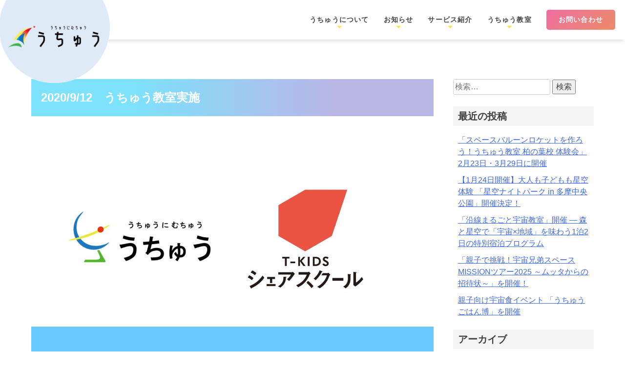

--- FILE ---
content_type: text/html; charset=UTF-8
request_url: https://uchu-next.space/2020/09/12/2020-9-12%E3%80%80%E3%81%86%E3%81%A1%E3%82%85%E3%81%86%E6%95%99%E5%AE%A4%E5%AE%9F%E6%96%BD/
body_size: 8957
content:
<!doctype html>
<html lang="ja">

<head>
	<meta charset="UTF-8">
	<meta name="viewport" content="width=device-width, initial-scale=1">
	<link rel="profile" href="https://gmpg.org/xfn/11">
	<title>2020/9/12　うちゅう教室実施 &#8211; 株式会社うちゅう</title>
<meta name='robots' content='max-image-preview:large' />
<link rel='dns-prefetch' href='//webfonts.xserver.jp' />
<link rel='dns-prefetch' href='//www.googletagmanager.com' />
<link rel="alternate" type="application/rss+xml" title="株式会社うちゅう &raquo; フィード" href="https://uchu-next.space/feed/" />
<link rel="alternate" type="application/rss+xml" title="株式会社うちゅう &raquo; コメントフィード" href="https://uchu-next.space/comments/feed/" />
<link rel="alternate" type="application/rss+xml" title="株式会社うちゅう &raquo; 2020/9/12　うちゅう教室実施 のコメントのフィード" href="https://uchu-next.space/2020/09/12/2020-9-12%e3%80%80%e3%81%86%e3%81%a1%e3%82%85%e3%81%86%e6%95%99%e5%ae%a4%e5%ae%9f%e6%96%bd/feed/" />
<script>
window._wpemojiSettings = {"baseUrl":"https:\/\/s.w.org\/images\/core\/emoji\/14.0.0\/72x72\/","ext":".png","svgUrl":"https:\/\/s.w.org\/images\/core\/emoji\/14.0.0\/svg\/","svgExt":".svg","source":{"concatemoji":"https:\/\/uchu-next.space\/wp-includes\/js\/wp-emoji-release.min.js?ver=6.1.9"}};
/*! This file is auto-generated */
!function(e,a,t){var n,r,o,i=a.createElement("canvas"),p=i.getContext&&i.getContext("2d");function s(e,t){var a=String.fromCharCode,e=(p.clearRect(0,0,i.width,i.height),p.fillText(a.apply(this,e),0,0),i.toDataURL());return p.clearRect(0,0,i.width,i.height),p.fillText(a.apply(this,t),0,0),e===i.toDataURL()}function c(e){var t=a.createElement("script");t.src=e,t.defer=t.type="text/javascript",a.getElementsByTagName("head")[0].appendChild(t)}for(o=Array("flag","emoji"),t.supports={everything:!0,everythingExceptFlag:!0},r=0;r<o.length;r++)t.supports[o[r]]=function(e){if(p&&p.fillText)switch(p.textBaseline="top",p.font="600 32px Arial",e){case"flag":return s([127987,65039,8205,9895,65039],[127987,65039,8203,9895,65039])?!1:!s([55356,56826,55356,56819],[55356,56826,8203,55356,56819])&&!s([55356,57332,56128,56423,56128,56418,56128,56421,56128,56430,56128,56423,56128,56447],[55356,57332,8203,56128,56423,8203,56128,56418,8203,56128,56421,8203,56128,56430,8203,56128,56423,8203,56128,56447]);case"emoji":return!s([129777,127995,8205,129778,127999],[129777,127995,8203,129778,127999])}return!1}(o[r]),t.supports.everything=t.supports.everything&&t.supports[o[r]],"flag"!==o[r]&&(t.supports.everythingExceptFlag=t.supports.everythingExceptFlag&&t.supports[o[r]]);t.supports.everythingExceptFlag=t.supports.everythingExceptFlag&&!t.supports.flag,t.DOMReady=!1,t.readyCallback=function(){t.DOMReady=!0},t.supports.everything||(n=function(){t.readyCallback()},a.addEventListener?(a.addEventListener("DOMContentLoaded",n,!1),e.addEventListener("load",n,!1)):(e.attachEvent("onload",n),a.attachEvent("onreadystatechange",function(){"complete"===a.readyState&&t.readyCallback()})),(e=t.source||{}).concatemoji?c(e.concatemoji):e.wpemoji&&e.twemoji&&(c(e.twemoji),c(e.wpemoji)))}(window,document,window._wpemojiSettings);
</script>
<style>
img.wp-smiley,
img.emoji {
	display: inline !important;
	border: none !important;
	box-shadow: none !important;
	height: 1em !important;
	width: 1em !important;
	margin: 0 0.07em !important;
	vertical-align: -0.1em !important;
	background: none !important;
	padding: 0 !important;
}
</style>
	<link rel='stylesheet' id='wp-block-library-css' href='https://uchu-next.space/wp-includes/css/dist/block-library/style.min.css?ver=6.1.9' media='all' />
<link rel='stylesheet' id='classic-theme-styles-css' href='https://uchu-next.space/wp-includes/css/classic-themes.min.css?ver=1' media='all' />
<style id='global-styles-inline-css'>
body{--wp--preset--color--black: #000000;--wp--preset--color--cyan-bluish-gray: #abb8c3;--wp--preset--color--white: #ffffff;--wp--preset--color--pale-pink: #f78da7;--wp--preset--color--vivid-red: #cf2e2e;--wp--preset--color--luminous-vivid-orange: #ff6900;--wp--preset--color--luminous-vivid-amber: #fcb900;--wp--preset--color--light-green-cyan: #7bdcb5;--wp--preset--color--vivid-green-cyan: #00d084;--wp--preset--color--pale-cyan-blue: #8ed1fc;--wp--preset--color--vivid-cyan-blue: #0693e3;--wp--preset--color--vivid-purple: #9b51e0;--wp--preset--gradient--vivid-cyan-blue-to-vivid-purple: linear-gradient(135deg,rgba(6,147,227,1) 0%,rgb(155,81,224) 100%);--wp--preset--gradient--light-green-cyan-to-vivid-green-cyan: linear-gradient(135deg,rgb(122,220,180) 0%,rgb(0,208,130) 100%);--wp--preset--gradient--luminous-vivid-amber-to-luminous-vivid-orange: linear-gradient(135deg,rgba(252,185,0,1) 0%,rgba(255,105,0,1) 100%);--wp--preset--gradient--luminous-vivid-orange-to-vivid-red: linear-gradient(135deg,rgba(255,105,0,1) 0%,rgb(207,46,46) 100%);--wp--preset--gradient--very-light-gray-to-cyan-bluish-gray: linear-gradient(135deg,rgb(238,238,238) 0%,rgb(169,184,195) 100%);--wp--preset--gradient--cool-to-warm-spectrum: linear-gradient(135deg,rgb(74,234,220) 0%,rgb(151,120,209) 20%,rgb(207,42,186) 40%,rgb(238,44,130) 60%,rgb(251,105,98) 80%,rgb(254,248,76) 100%);--wp--preset--gradient--blush-light-purple: linear-gradient(135deg,rgb(255,206,236) 0%,rgb(152,150,240) 100%);--wp--preset--gradient--blush-bordeaux: linear-gradient(135deg,rgb(254,205,165) 0%,rgb(254,45,45) 50%,rgb(107,0,62) 100%);--wp--preset--gradient--luminous-dusk: linear-gradient(135deg,rgb(255,203,112) 0%,rgb(199,81,192) 50%,rgb(65,88,208) 100%);--wp--preset--gradient--pale-ocean: linear-gradient(135deg,rgb(255,245,203) 0%,rgb(182,227,212) 50%,rgb(51,167,181) 100%);--wp--preset--gradient--electric-grass: linear-gradient(135deg,rgb(202,248,128) 0%,rgb(113,206,126) 100%);--wp--preset--gradient--midnight: linear-gradient(135deg,rgb(2,3,129) 0%,rgb(40,116,252) 100%);--wp--preset--duotone--dark-grayscale: url('#wp-duotone-dark-grayscale');--wp--preset--duotone--grayscale: url('#wp-duotone-grayscale');--wp--preset--duotone--purple-yellow: url('#wp-duotone-purple-yellow');--wp--preset--duotone--blue-red: url('#wp-duotone-blue-red');--wp--preset--duotone--midnight: url('#wp-duotone-midnight');--wp--preset--duotone--magenta-yellow: url('#wp-duotone-magenta-yellow');--wp--preset--duotone--purple-green: url('#wp-duotone-purple-green');--wp--preset--duotone--blue-orange: url('#wp-duotone-blue-orange');--wp--preset--font-size--small: 13px;--wp--preset--font-size--medium: 20px;--wp--preset--font-size--large: 36px;--wp--preset--font-size--x-large: 42px;--wp--preset--spacing--20: 0.44rem;--wp--preset--spacing--30: 0.67rem;--wp--preset--spacing--40: 1rem;--wp--preset--spacing--50: 1.5rem;--wp--preset--spacing--60: 2.25rem;--wp--preset--spacing--70: 3.38rem;--wp--preset--spacing--80: 5.06rem;}:where(.is-layout-flex){gap: 0.5em;}body .is-layout-flow > .alignleft{float: left;margin-inline-start: 0;margin-inline-end: 2em;}body .is-layout-flow > .alignright{float: right;margin-inline-start: 2em;margin-inline-end: 0;}body .is-layout-flow > .aligncenter{margin-left: auto !important;margin-right: auto !important;}body .is-layout-constrained > .alignleft{float: left;margin-inline-start: 0;margin-inline-end: 2em;}body .is-layout-constrained > .alignright{float: right;margin-inline-start: 2em;margin-inline-end: 0;}body .is-layout-constrained > .aligncenter{margin-left: auto !important;margin-right: auto !important;}body .is-layout-constrained > :where(:not(.alignleft):not(.alignright):not(.alignfull)){max-width: var(--wp--style--global--content-size);margin-left: auto !important;margin-right: auto !important;}body .is-layout-constrained > .alignwide{max-width: var(--wp--style--global--wide-size);}body .is-layout-flex{display: flex;}body .is-layout-flex{flex-wrap: wrap;align-items: center;}body .is-layout-flex > *{margin: 0;}:where(.wp-block-columns.is-layout-flex){gap: 2em;}.has-black-color{color: var(--wp--preset--color--black) !important;}.has-cyan-bluish-gray-color{color: var(--wp--preset--color--cyan-bluish-gray) !important;}.has-white-color{color: var(--wp--preset--color--white) !important;}.has-pale-pink-color{color: var(--wp--preset--color--pale-pink) !important;}.has-vivid-red-color{color: var(--wp--preset--color--vivid-red) !important;}.has-luminous-vivid-orange-color{color: var(--wp--preset--color--luminous-vivid-orange) !important;}.has-luminous-vivid-amber-color{color: var(--wp--preset--color--luminous-vivid-amber) !important;}.has-light-green-cyan-color{color: var(--wp--preset--color--light-green-cyan) !important;}.has-vivid-green-cyan-color{color: var(--wp--preset--color--vivid-green-cyan) !important;}.has-pale-cyan-blue-color{color: var(--wp--preset--color--pale-cyan-blue) !important;}.has-vivid-cyan-blue-color{color: var(--wp--preset--color--vivid-cyan-blue) !important;}.has-vivid-purple-color{color: var(--wp--preset--color--vivid-purple) !important;}.has-black-background-color{background-color: var(--wp--preset--color--black) !important;}.has-cyan-bluish-gray-background-color{background-color: var(--wp--preset--color--cyan-bluish-gray) !important;}.has-white-background-color{background-color: var(--wp--preset--color--white) !important;}.has-pale-pink-background-color{background-color: var(--wp--preset--color--pale-pink) !important;}.has-vivid-red-background-color{background-color: var(--wp--preset--color--vivid-red) !important;}.has-luminous-vivid-orange-background-color{background-color: var(--wp--preset--color--luminous-vivid-orange) !important;}.has-luminous-vivid-amber-background-color{background-color: var(--wp--preset--color--luminous-vivid-amber) !important;}.has-light-green-cyan-background-color{background-color: var(--wp--preset--color--light-green-cyan) !important;}.has-vivid-green-cyan-background-color{background-color: var(--wp--preset--color--vivid-green-cyan) !important;}.has-pale-cyan-blue-background-color{background-color: var(--wp--preset--color--pale-cyan-blue) !important;}.has-vivid-cyan-blue-background-color{background-color: var(--wp--preset--color--vivid-cyan-blue) !important;}.has-vivid-purple-background-color{background-color: var(--wp--preset--color--vivid-purple) !important;}.has-black-border-color{border-color: var(--wp--preset--color--black) !important;}.has-cyan-bluish-gray-border-color{border-color: var(--wp--preset--color--cyan-bluish-gray) !important;}.has-white-border-color{border-color: var(--wp--preset--color--white) !important;}.has-pale-pink-border-color{border-color: var(--wp--preset--color--pale-pink) !important;}.has-vivid-red-border-color{border-color: var(--wp--preset--color--vivid-red) !important;}.has-luminous-vivid-orange-border-color{border-color: var(--wp--preset--color--luminous-vivid-orange) !important;}.has-luminous-vivid-amber-border-color{border-color: var(--wp--preset--color--luminous-vivid-amber) !important;}.has-light-green-cyan-border-color{border-color: var(--wp--preset--color--light-green-cyan) !important;}.has-vivid-green-cyan-border-color{border-color: var(--wp--preset--color--vivid-green-cyan) !important;}.has-pale-cyan-blue-border-color{border-color: var(--wp--preset--color--pale-cyan-blue) !important;}.has-vivid-cyan-blue-border-color{border-color: var(--wp--preset--color--vivid-cyan-blue) !important;}.has-vivid-purple-border-color{border-color: var(--wp--preset--color--vivid-purple) !important;}.has-vivid-cyan-blue-to-vivid-purple-gradient-background{background: var(--wp--preset--gradient--vivid-cyan-blue-to-vivid-purple) !important;}.has-light-green-cyan-to-vivid-green-cyan-gradient-background{background: var(--wp--preset--gradient--light-green-cyan-to-vivid-green-cyan) !important;}.has-luminous-vivid-amber-to-luminous-vivid-orange-gradient-background{background: var(--wp--preset--gradient--luminous-vivid-amber-to-luminous-vivid-orange) !important;}.has-luminous-vivid-orange-to-vivid-red-gradient-background{background: var(--wp--preset--gradient--luminous-vivid-orange-to-vivid-red) !important;}.has-very-light-gray-to-cyan-bluish-gray-gradient-background{background: var(--wp--preset--gradient--very-light-gray-to-cyan-bluish-gray) !important;}.has-cool-to-warm-spectrum-gradient-background{background: var(--wp--preset--gradient--cool-to-warm-spectrum) !important;}.has-blush-light-purple-gradient-background{background: var(--wp--preset--gradient--blush-light-purple) !important;}.has-blush-bordeaux-gradient-background{background: var(--wp--preset--gradient--blush-bordeaux) !important;}.has-luminous-dusk-gradient-background{background: var(--wp--preset--gradient--luminous-dusk) !important;}.has-pale-ocean-gradient-background{background: var(--wp--preset--gradient--pale-ocean) !important;}.has-electric-grass-gradient-background{background: var(--wp--preset--gradient--electric-grass) !important;}.has-midnight-gradient-background{background: var(--wp--preset--gradient--midnight) !important;}.has-small-font-size{font-size: var(--wp--preset--font-size--small) !important;}.has-medium-font-size{font-size: var(--wp--preset--font-size--medium) !important;}.has-large-font-size{font-size: var(--wp--preset--font-size--large) !important;}.has-x-large-font-size{font-size: var(--wp--preset--font-size--x-large) !important;}
.wp-block-navigation a:where(:not(.wp-element-button)){color: inherit;}
:where(.wp-block-columns.is-layout-flex){gap: 2em;}
.wp-block-pullquote{font-size: 1.5em;line-height: 1.6;}
</style>
<link rel='stylesheet' id='contact-form-7-css' href='https://uchu-next.space/wp-content/plugins/contact-form-7/includes/css/styles.css?ver=5.7.1' media='all' />
<link rel='stylesheet' id='uchu-style-css' href='https://uchu-next.space/wp-content/themes/uchu/style.css?ver=1.0.0' media='all' />
<link rel='stylesheet' id='sub-style-css' href='https://uchu-next.space/wp-content/themes/uchu/sub.css?ver=6.1.9' media='all' />
<script src='https://uchu-next.space/wp-includes/js/jquery/jquery.min.js?ver=3.6.1' id='jquery-core-js'></script>
<script src='https://uchu-next.space/wp-includes/js/jquery/jquery-migrate.min.js?ver=3.3.2' id='jquery-migrate-js'></script>
<script src='//webfonts.xserver.jp/js/xserver.js?ver=1.2.4' id='typesquare_std-js'></script>

<!-- Google tag (gtag.js) snippet added by Site Kit -->

<!-- Google アナリティクス スニペット (Site Kit が追加) -->
<script src='https://www.googletagmanager.com/gtag/js?id=GT-P3NG2JS' id='google_gtagjs-js' async></script>
<script id='google_gtagjs-js-after'>
window.dataLayer = window.dataLayer || [];function gtag(){dataLayer.push(arguments);}
gtag("set","linker",{"domains":["uchu-next.space"]});
gtag("js", new Date());
gtag("set", "developer_id.dZTNiMT", true);
gtag("config", "GT-P3NG2JS");
</script>

<!-- End Google tag (gtag.js) snippet added by Site Kit -->
<link rel="https://api.w.org/" href="https://uchu-next.space/wp-json/" /><link rel="alternate" type="application/json" href="https://uchu-next.space/wp-json/wp/v2/posts/594" /><link rel="EditURI" type="application/rsd+xml" title="RSD" href="https://uchu-next.space/xmlrpc.php?rsd" />
<link rel="wlwmanifest" type="application/wlwmanifest+xml" href="https://uchu-next.space/wp-includes/wlwmanifest.xml" />
<meta name="generator" content="WordPress 6.1.9" />
<link rel="canonical" href="https://uchu-next.space/2020/09/12/2020-9-12%e3%80%80%e3%81%86%e3%81%a1%e3%82%85%e3%81%86%e6%95%99%e5%ae%a4%e5%ae%9f%e6%96%bd/" />
<link rel='shortlink' href='https://uchu-next.space/?p=594' />
<link rel="alternate" type="application/json+oembed" href="https://uchu-next.space/wp-json/oembed/1.0/embed?url=https%3A%2F%2Fuchu-next.space%2F2020%2F09%2F12%2F2020-9-12%25e3%2580%2580%25e3%2581%2586%25e3%2581%25a1%25e3%2582%2585%25e3%2581%2586%25e6%2595%2599%25e5%25ae%25a4%25e5%25ae%259f%25e6%2596%25bd%2F" />
<link rel="alternate" type="text/xml+oembed" href="https://uchu-next.space/wp-json/oembed/1.0/embed?url=https%3A%2F%2Fuchu-next.space%2F2020%2F09%2F12%2F2020-9-12%25e3%2580%2580%25e3%2581%2586%25e3%2581%25a1%25e3%2582%2585%25e3%2581%2586%25e6%2595%2599%25e5%25ae%25a4%25e5%25ae%259f%25e6%2596%25bd%2F&#038;format=xml" />
<meta name="generator" content="Site Kit by Google 1.124.0" /><link rel="pingback" href="https://uchu-next.space/xmlrpc.php">
<meta property="og:title" content="2020/9/12　うちゅう教室実施" />
<meta property="og:description" content="2020年9月12日　うちゅう教室を実施しました。 今回は手段としてプログラミングを使います。宇宙をテーマにしたゲームをみんなは作成することができるのか？！ 宇宙をテーマにうちゅう教室ではいろんな力を" />
<meta property="og:type" content="article" />
<meta property="og:url" content="https://uchu-next.space/2020/09/12/2020-9-12%e3%80%80%e3%81%86%e3%81%a1%e3%82%85%e3%81%86%e6%95%99%e5%ae%a4%e5%ae%9f%e6%96%bd/" />
<meta property="og:image" content="https://uchu-next.space/wp-content/uploads/2020/10/アイキャッチ.jpg" />
<meta property="og:site_name" content="株式会社うちゅう" />
<meta name="twitter:card" content="summary_large_image" />
<meta name="twitter:site" content="@uchu_610" />
<meta property="og:locale" content="ja_JP" />
<link rel="icon" href="https://uchu-next.space/wp-content/uploads/2021/11/cropped-cropped-ロゴ＋会社名-32x32.png" sizes="32x32" />
<link rel="icon" href="https://uchu-next.space/wp-content/uploads/2021/11/cropped-cropped-ロゴ＋会社名-192x192.png" sizes="192x192" />
<link rel="apple-touch-icon" href="https://uchu-next.space/wp-content/uploads/2021/11/cropped-cropped-ロゴ＋会社名-180x180.png" />
<meta name="msapplication-TileImage" content="https://uchu-next.space/wp-content/uploads/2021/11/cropped-cropped-ロゴ＋会社名-270x270.png" />
</head>

<body data-rsssl=1 class="post-template-default single single-post postid-594 single-format-standard wp-custom-logo">
	<svg xmlns="http://www.w3.org/2000/svg" viewBox="0 0 0 0" width="0" height="0" focusable="false" role="none" style="visibility: hidden; position: absolute; left: -9999px; overflow: hidden;" ><defs><filter id="wp-duotone-dark-grayscale"><feColorMatrix color-interpolation-filters="sRGB" type="matrix" values=" .299 .587 .114 0 0 .299 .587 .114 0 0 .299 .587 .114 0 0 .299 .587 .114 0 0 " /><feComponentTransfer color-interpolation-filters="sRGB" ><feFuncR type="table" tableValues="0 0.49803921568627" /><feFuncG type="table" tableValues="0 0.49803921568627" /><feFuncB type="table" tableValues="0 0.49803921568627" /><feFuncA type="table" tableValues="1 1" /></feComponentTransfer><feComposite in2="SourceGraphic" operator="in" /></filter></defs></svg><svg xmlns="http://www.w3.org/2000/svg" viewBox="0 0 0 0" width="0" height="0" focusable="false" role="none" style="visibility: hidden; position: absolute; left: -9999px; overflow: hidden;" ><defs><filter id="wp-duotone-grayscale"><feColorMatrix color-interpolation-filters="sRGB" type="matrix" values=" .299 .587 .114 0 0 .299 .587 .114 0 0 .299 .587 .114 0 0 .299 .587 .114 0 0 " /><feComponentTransfer color-interpolation-filters="sRGB" ><feFuncR type="table" tableValues="0 1" /><feFuncG type="table" tableValues="0 1" /><feFuncB type="table" tableValues="0 1" /><feFuncA type="table" tableValues="1 1" /></feComponentTransfer><feComposite in2="SourceGraphic" operator="in" /></filter></defs></svg><svg xmlns="http://www.w3.org/2000/svg" viewBox="0 0 0 0" width="0" height="0" focusable="false" role="none" style="visibility: hidden; position: absolute; left: -9999px; overflow: hidden;" ><defs><filter id="wp-duotone-purple-yellow"><feColorMatrix color-interpolation-filters="sRGB" type="matrix" values=" .299 .587 .114 0 0 .299 .587 .114 0 0 .299 .587 .114 0 0 .299 .587 .114 0 0 " /><feComponentTransfer color-interpolation-filters="sRGB" ><feFuncR type="table" tableValues="0.54901960784314 0.98823529411765" /><feFuncG type="table" tableValues="0 1" /><feFuncB type="table" tableValues="0.71764705882353 0.25490196078431" /><feFuncA type="table" tableValues="1 1" /></feComponentTransfer><feComposite in2="SourceGraphic" operator="in" /></filter></defs></svg><svg xmlns="http://www.w3.org/2000/svg" viewBox="0 0 0 0" width="0" height="0" focusable="false" role="none" style="visibility: hidden; position: absolute; left: -9999px; overflow: hidden;" ><defs><filter id="wp-duotone-blue-red"><feColorMatrix color-interpolation-filters="sRGB" type="matrix" values=" .299 .587 .114 0 0 .299 .587 .114 0 0 .299 .587 .114 0 0 .299 .587 .114 0 0 " /><feComponentTransfer color-interpolation-filters="sRGB" ><feFuncR type="table" tableValues="0 1" /><feFuncG type="table" tableValues="0 0.27843137254902" /><feFuncB type="table" tableValues="0.5921568627451 0.27843137254902" /><feFuncA type="table" tableValues="1 1" /></feComponentTransfer><feComposite in2="SourceGraphic" operator="in" /></filter></defs></svg><svg xmlns="http://www.w3.org/2000/svg" viewBox="0 0 0 0" width="0" height="0" focusable="false" role="none" style="visibility: hidden; position: absolute; left: -9999px; overflow: hidden;" ><defs><filter id="wp-duotone-midnight"><feColorMatrix color-interpolation-filters="sRGB" type="matrix" values=" .299 .587 .114 0 0 .299 .587 .114 0 0 .299 .587 .114 0 0 .299 .587 .114 0 0 " /><feComponentTransfer color-interpolation-filters="sRGB" ><feFuncR type="table" tableValues="0 0" /><feFuncG type="table" tableValues="0 0.64705882352941" /><feFuncB type="table" tableValues="0 1" /><feFuncA type="table" tableValues="1 1" /></feComponentTransfer><feComposite in2="SourceGraphic" operator="in" /></filter></defs></svg><svg xmlns="http://www.w3.org/2000/svg" viewBox="0 0 0 0" width="0" height="0" focusable="false" role="none" style="visibility: hidden; position: absolute; left: -9999px; overflow: hidden;" ><defs><filter id="wp-duotone-magenta-yellow"><feColorMatrix color-interpolation-filters="sRGB" type="matrix" values=" .299 .587 .114 0 0 .299 .587 .114 0 0 .299 .587 .114 0 0 .299 .587 .114 0 0 " /><feComponentTransfer color-interpolation-filters="sRGB" ><feFuncR type="table" tableValues="0.78039215686275 1" /><feFuncG type="table" tableValues="0 0.94901960784314" /><feFuncB type="table" tableValues="0.35294117647059 0.47058823529412" /><feFuncA type="table" tableValues="1 1" /></feComponentTransfer><feComposite in2="SourceGraphic" operator="in" /></filter></defs></svg><svg xmlns="http://www.w3.org/2000/svg" viewBox="0 0 0 0" width="0" height="0" focusable="false" role="none" style="visibility: hidden; position: absolute; left: -9999px; overflow: hidden;" ><defs><filter id="wp-duotone-purple-green"><feColorMatrix color-interpolation-filters="sRGB" type="matrix" values=" .299 .587 .114 0 0 .299 .587 .114 0 0 .299 .587 .114 0 0 .299 .587 .114 0 0 " /><feComponentTransfer color-interpolation-filters="sRGB" ><feFuncR type="table" tableValues="0.65098039215686 0.40392156862745" /><feFuncG type="table" tableValues="0 1" /><feFuncB type="table" tableValues="0.44705882352941 0.4" /><feFuncA type="table" tableValues="1 1" /></feComponentTransfer><feComposite in2="SourceGraphic" operator="in" /></filter></defs></svg><svg xmlns="http://www.w3.org/2000/svg" viewBox="0 0 0 0" width="0" height="0" focusable="false" role="none" style="visibility: hidden; position: absolute; left: -9999px; overflow: hidden;" ><defs><filter id="wp-duotone-blue-orange"><feColorMatrix color-interpolation-filters="sRGB" type="matrix" values=" .299 .587 .114 0 0 .299 .587 .114 0 0 .299 .587 .114 0 0 .299 .587 .114 0 0 " /><feComponentTransfer color-interpolation-filters="sRGB" ><feFuncR type="table" tableValues="0.098039215686275 1" /><feFuncG type="table" tableValues="0 0.66274509803922" /><feFuncB type="table" tableValues="0.84705882352941 0.41960784313725" /><feFuncA type="table" tableValues="1 1" /></feComponentTransfer><feComposite in2="SourceGraphic" operator="in" /></filter></defs></svg>	<div id="page" class="site">
		<a class="skip-link screen-reader-text" href="#primary">Skip to content</a>

		<header id="masthead" class="site-header">
			<div class="uchu_header">
				<div class="site-branding">
					<div class="site-pic"><a href="/"><img src="/wp-content/uploads/2021/12/2020_logo3.png"></a></div>

				</div><!-- .site-branding -->

				<nav id="site-navigation" class="main-navigation">
					<button class="menu-toggle" aria-controls="primary-menu" aria-expanded="false">Primary Menu</button>
					<div class="menu-menu-1-container"><ul id="primary-menu" class="menu"><li id="menu-item-9" class="arrow_menu menu-item menu-item-type-custom menu-item-object-custom menu-item-9"><a href="/about">うちゅうについて</a></li>
<li id="menu-item-309" class="arrow_menu menu-item menu-item-type-custom menu-item-object-custom menu-item-309"><a href="/#news_anchor">お知らせ</a></li>
<li id="menu-item-310" class="arrow_menu menu-item menu-item-type-custom menu-item-object-custom menu-item-310"><a href="/#service_anchor">サービス紹介</a></li>
<li id="menu-item-1178" class="arrow_menu menu-item menu-item-type-custom menu-item-object-custom menu-item-1178"><a href="/classroom">うちゅう教室</a></li>
<li id="menu-item-311" class="menu-contact menu-item menu-item-type-custom menu-item-object-custom menu-item-311"><a href="/#contact_anchor">お問い合わせ</a></li>
</ul></div>				</nav><!-- #site-navigation -->
			</div>
		</header><!-- #masthead -->

		<div class="header_sp">
			<div class="header_sp_inner">
				<div class="logo"><a href="/"><img src="/wp-content/uploads/2021/12/2020_logo3.png"></a></div><!-- /.logo -->

				<!-- ハンバーガーメニュー部分 -->
				<div class="drawer">

					<!-- ハンバーガーメニューの表示・非表示を切り替えるチェックボックス -->
					<input type="checkbox" id="drawer-check" class="drawer-hidden">

					<!-- ハンバーガーアイコン -->
					<label for="drawer-check" class="drawer-open"><span></span></label>

					<!-- メニュー -->
					<nav class="drawer-content">
						<ul class="drawer-list">
							<li class="drawer-item">
								<a href="/about">うちゅうについて</a>
							</li><!-- /.drawer-item -->
							<li class="drawer-item">
								<a href="/#news_anchor">お知らせ</a>
							</li><!-- /.drawer-item -->
							<li class="drawer-item">
								<a href="/#service_anchor">サービス紹介</a>
							</li><!-- /.drawer-item -->
							<li class="drawer-item">
								<a href="/classroom">うちゅう教室</a>
							</li><!-- /.drawer-item -->
							<li class="drawer-item">
								<a href="/#contact_anchor">お問い合わせ</a>
							</li><!-- /.drawer-item -->
							<li class="drawer-item">
								<a href="https://uchu-next.space/place-schedule/#kashiwanoha">柏の葉校体験受講</a>
							</li>
							<li class="drawer-item">
								<a href="https://uchu-next.space/place-schedule/#umeda">梅田校体験受講</a>
							</li>
						</ul><!-- /.drawer-list -->
					</nav>

				</div>
			</div>
		</div>
	<main id="primary" class="site-main">

		
<article id="post-594" class="post-594 post type-post status-publish format-standard has-post-thumbnail hentry category-uchu-classroom category-archivement-person">

	<div class="single-content-wrapper">
	<div class="single-left-content">
		<header class="entry-header">
		<h2>2020/9/12　うちゅう教室実施</h2>
	</header><!-- .entry-header -->
	
			<div class="post-thumbnail">
				<img width="2000" height="1125" src="https://uchu-next.space/wp-content/uploads/2020/10/アイキャッチ.jpg" class="attachment-post-thumbnail size-post-thumbnail wp-post-image" alt="" decoding="async" srcset="https://uchu-next.space/wp-content/uploads/2020/10/アイキャッチ.jpg 2000w, https://uchu-next.space/wp-content/uploads/2020/10/アイキャッチ-300x169.jpg 300w, https://uchu-next.space/wp-content/uploads/2020/10/アイキャッチ-1024x576.jpg 1024w, https://uchu-next.space/wp-content/uploads/2020/10/アイキャッチ-768x432.jpg 768w, https://uchu-next.space/wp-content/uploads/2020/10/アイキャッチ-1536x864.jpg 1536w" sizes="(max-width: 2000px) 100vw, 2000px" />			</div><!-- .post-thumbnail -->

						<div class="entry-meta">
				<span class="posted-on">Posted on <a href="https://uchu-next.space/2020/09/12/2020-9-12%e3%80%80%e3%81%86%e3%81%a1%e3%82%85%e3%81%86%e6%95%99%e5%ae%a4%e5%ae%9f%e6%96%bd/" rel="bookmark"><time class="entry-date published" datetime="2020-09-12T21:00:25+09:00">2020年9月12日</time><time class="updated" datetime="2020-11-03T22:07:26+09:00">2020年11月3日</time></a></span><span class="byline"> by <span class="author vcard"><a class="url fn n" href="https://uchu-next.space/author/hoshitaro/">うちゅうじん</a></span></span>			</div><!-- .entry-meta -->
			<div class="entry-content">
		<p>2020年9月12日　うちゅう教室を実施しました。</p>
<p>今回は手段としてプログラミングを使います。宇宙をテーマにしたゲームをみんなは作成することができるのか？！</p>
<p>宇宙をテーマにうちゅう教室ではいろんな力を培います。</p>
<p>&nbsp;</p>
<p>&nbsp;</p>
<p><img decoding="async" loading="lazy" class="alignnone size-large wp-image-595" src="https://uchu2.inakanomado02.com/wp-content/uploads/2020/11/IMG_9159-1024x768.jpeg" alt="" width="640" height="480" srcset="https://uchu-next.space/wp-content/uploads/2020/11/IMG_9159-1024x768.jpeg 1024w, https://uchu-next.space/wp-content/uploads/2020/11/IMG_9159-300x225.jpeg 300w, https://uchu-next.space/wp-content/uploads/2020/11/IMG_9159-768x576.jpeg 768w, https://uchu-next.space/wp-content/uploads/2020/11/IMG_9159-1536x1152.jpeg 1536w, https://uchu-next.space/wp-content/uploads/2020/11/IMG_9159-2048x1536.jpeg 2048w" sizes="(max-width: 640px) 100vw, 640px" /> <img decoding="async" loading="lazy" class="alignnone size-large wp-image-596" src="https://uchu2.inakanomado02.com/wp-content/uploads/2020/11/IMG_9162-1024x768.jpeg" alt="" width="640" height="480" srcset="https://uchu-next.space/wp-content/uploads/2020/11/IMG_9162-1024x768.jpeg 1024w, https://uchu-next.space/wp-content/uploads/2020/11/IMG_9162-300x225.jpeg 300w, https://uchu-next.space/wp-content/uploads/2020/11/IMG_9162-768x576.jpeg 768w, https://uchu-next.space/wp-content/uploads/2020/11/IMG_9162-1536x1152.jpeg 1536w, https://uchu-next.space/wp-content/uploads/2020/11/IMG_9162-2048x1536.jpeg 2048w" sizes="(max-width: 640px) 100vw, 640px" /></p>
	</div><!-- .entry-content -->

	<footer class="entry-footer">

	</footer><!-- .entry-footer -->
	</div>
	<div class="single-right-content">
		
<aside id="secondary" class="widget-area">
	<section id="search-2" class="widget widget_search"><form role="search" method="get" class="search-form" action="https://uchu-next.space/">
				<label>
					<span class="screen-reader-text">検索:</span>
					<input type="search" class="search-field" placeholder="検索&hellip;" value="" name="s" />
				</label>
				<input type="submit" class="search-submit" value="検索" />
			</form></section>
		<section id="recent-posts-2" class="widget widget_recent_entries">
		<h2 class="widget-title">最近の投稿</h2>
		<ul>
											<li>
					<a href="https://uchu-next.space/2026/01/13/taikenkai-uchukyoshitsu-202601/">「スペースバルーンロケットを作ろう！うちゅう教室 柏の葉校 体験会」 2月23日・3月29日に開催</a>
									</li>
											<li>
					<a href="https://uchu-next.space/2026/01/13/hoshizorapark202601/">【1月24日開催】大人も子どもも星空体験 「星空ナイトパーク in 多摩中央公園」開催決定！</a>
									</li>
											<li>
					<a href="https://uchu-next.space/2025/12/04/marugotohotel-uchukyoshitu2025/">「沿線まるごと宇宙教室」開催 — 森と星空で「宇宙×地域」を味わう1泊2日の特別宿泊プログラム</a>
									</li>
											<li>
					<a href="https://uchu-next.space/2025/08/01/uchukyodai-spacetour2025/">「親子で挑戦！宇宙兄弟スペースMISSIONツアー2025 ～ムッタからの招待状～」を開催！</a>
									</li>
											<li>
					<a href="https://uchu-next.space/2025/07/30/uchu-gohan-haku-kobe-2025/">親子向け宇宙食イベント 「うちゅうごはん博」を開催</a>
									</li>
					</ul>

		</section><section id="archives-2" class="widget widget_archive"><h2 class="widget-title">アーカイブ</h2>
			<ul>
					<li><a href='https://uchu-next.space/2026/01/'>2026年1月</a></li>
	<li><a href='https://uchu-next.space/2025/12/'>2025年12月</a></li>
	<li><a href='https://uchu-next.space/2025/08/'>2025年8月</a></li>
	<li><a href='https://uchu-next.space/2025/07/'>2025年7月</a></li>
	<li><a href='https://uchu-next.space/2025/06/'>2025年6月</a></li>
	<li><a href='https://uchu-next.space/2025/05/'>2025年5月</a></li>
	<li><a href='https://uchu-next.space/2025/04/'>2025年4月</a></li>
	<li><a href='https://uchu-next.space/2025/03/'>2025年3月</a></li>
	<li><a href='https://uchu-next.space/2025/02/'>2025年2月</a></li>
	<li><a href='https://uchu-next.space/2025/01/'>2025年1月</a></li>
	<li><a href='https://uchu-next.space/2024/12/'>2024年12月</a></li>
	<li><a href='https://uchu-next.space/2024/11/'>2024年11月</a></li>
	<li><a href='https://uchu-next.space/2024/10/'>2024年10月</a></li>
	<li><a href='https://uchu-next.space/2024/09/'>2024年9月</a></li>
	<li><a href='https://uchu-next.space/2024/07/'>2024年7月</a></li>
	<li><a href='https://uchu-next.space/2024/05/'>2024年5月</a></li>
	<li><a href='https://uchu-next.space/2024/04/'>2024年4月</a></li>
	<li><a href='https://uchu-next.space/2024/03/'>2024年3月</a></li>
	<li><a href='https://uchu-next.space/2024/02/'>2024年2月</a></li>
	<li><a href='https://uchu-next.space/2024/01/'>2024年1月</a></li>
	<li><a href='https://uchu-next.space/2023/12/'>2023年12月</a></li>
	<li><a href='https://uchu-next.space/2023/11/'>2023年11月</a></li>
	<li><a href='https://uchu-next.space/2023/10/'>2023年10月</a></li>
	<li><a href='https://uchu-next.space/2023/09/'>2023年9月</a></li>
	<li><a href='https://uchu-next.space/2023/08/'>2023年8月</a></li>
	<li><a href='https://uchu-next.space/2023/07/'>2023年7月</a></li>
	<li><a href='https://uchu-next.space/2022/03/'>2022年3月</a></li>
	<li><a href='https://uchu-next.space/2022/01/'>2022年1月</a></li>
	<li><a href='https://uchu-next.space/2021/12/'>2021年12月</a></li>
	<li><a href='https://uchu-next.space/2021/11/'>2021年11月</a></li>
	<li><a href='https://uchu-next.space/2021/09/'>2021年9月</a></li>
	<li><a href='https://uchu-next.space/2021/07/'>2021年7月</a></li>
	<li><a href='https://uchu-next.space/2021/06/'>2021年6月</a></li>
	<li><a href='https://uchu-next.space/2021/05/'>2021年5月</a></li>
	<li><a href='https://uchu-next.space/2021/04/'>2021年4月</a></li>
	<li><a href='https://uchu-next.space/2020/12/'>2020年12月</a></li>
	<li><a href='https://uchu-next.space/2020/11/'>2020年11月</a></li>
	<li><a href='https://uchu-next.space/2020/10/'>2020年10月</a></li>
	<li><a href='https://uchu-next.space/2020/09/'>2020年9月</a></li>
	<li><a href='https://uchu-next.space/2020/08/'>2020年8月</a></li>
	<li><a href='https://uchu-next.space/2020/07/'>2020年7月</a></li>
	<li><a href='https://uchu-next.space/2020/06/'>2020年6月</a></li>
	<li><a href='https://uchu-next.space/2020/05/'>2020年5月</a></li>
	<li><a href='https://uchu-next.space/2020/04/'>2020年4月</a></li>
	<li><a href='https://uchu-next.space/2020/03/'>2020年3月</a></li>
	<li><a href='https://uchu-next.space/2020/02/'>2020年2月</a></li>
	<li><a href='https://uchu-next.space/2020/01/'>2020年1月</a></li>
	<li><a href='https://uchu-next.space/2019/12/'>2019年12月</a></li>
	<li><a href='https://uchu-next.space/2019/11/'>2019年11月</a></li>
	<li><a href='https://uchu-next.space/2019/09/'>2019年9月</a></li>
	<li><a href='https://uchu-next.space/2019/08/'>2019年8月</a></li>
	<li><a href='https://uchu-next.space/2019/07/'>2019年7月</a></li>
	<li><a href='https://uchu-next.space/2019/04/'>2019年4月</a></li>
	<li><a href='https://uchu-next.space/2019/03/'>2019年3月</a></li>
	<li><a href='https://uchu-next.space/2018/12/'>2018年12月</a></li>
	<li><a href='https://uchu-next.space/2018/09/'>2018年9月</a></li>
	<li><a href='https://uchu-next.space/2018/08/'>2018年8月</a></li>
	<li><a href='https://uchu-next.space/2017/04/'>2017年4月</a></li>
			</ul>

			</section><section id="categories-2" class="widget widget_categories"><h2 class="widget-title">カテゴリー</h2>
			<ul>
					<li class="cat-item cat-item-14"><a href="https://uchu-next.space/category/%e3%81%9d%e3%81%ae%e4%bb%96/">その他</a>
</li>
	<li class="cat-item cat-item-1"><a href="https://uchu-next.space/category/%e6%9c%aa%e5%88%86%e9%a1%9e/">未分類</a>
</li>
	<li class="cat-item cat-item-3"><a href="https://uchu-next.space/category/news/">お知らせ</a>
</li>
	<li class="cat-item cat-item-4"><a href="https://uchu-next.space/category/archivement/">過去の事例（法人）</a>
<ul class='children'>
	<li class="cat-item cat-item-15"><a href="https://uchu-next.space/category/archivement/education-development/">教材開発事業</a>
</li>
	<li class="cat-item cat-item-5"><a href="https://uchu-next.space/category/archivement/education-travel/">教育旅行事業</a>
</li>
	<li class="cat-item cat-item-6"><a href="https://uchu-next.space/category/archivement/promotion-event/">プロモーションイベント事業</a>
</li>
	<li class="cat-item cat-item-7"><a href="https://uchu-next.space/category/archivement/municipality/">自治体との活動</a>
</li>
	<li class="cat-item cat-item-8"><a href="https://uchu-next.space/category/archivement/other-event/">その他イベントや講演活動</a>
</li>
	<li class="cat-item cat-item-9"><a href="https://uchu-next.space/category/archivement/workshop/">ワークショップ</a>
</li>
</ul>
</li>
	<li class="cat-item cat-item-10"><a href="https://uchu-next.space/category/archivement-person/">過去の事例（個人）</a>
<ul class='children'>
	<li class="cat-item cat-item-11"><a href="https://uchu-next.space/category/archivement-person/uchu-classroom/">宇宙教室</a>
</li>
	<li class="cat-item cat-item-12"><a href="https://uchu-next.space/category/archivement-person/online-uchu-classroom/">オンライン宇宙教室</a>
</li>
</ul>
</li>
			</ul>

			</section></aside><!-- #secondary -->
	</div>
	</div>
	
</article><!-- #post-594 -->
	</main><!-- #main -->


	<footer id="colophon" class="site-footer">
		<div class="footer_sns">
			<a href="mailto:info@uchu2.com"><img src="/wp-content/uploads/2020/10/footer_snsimage1.png"></a>
			<a href="https://www.facebook.com/uchu610/" target="_blank"><img src="/wp-content/uploads/2020/10/footer_snsimage2.png"></a>
			<a href="https://twitter.com/uchu_610?s=09" target="_blank"><img src="/wp-content/uploads/2020/10/footer_snsimage3.png"></a>
		</div>
		<div class="footer_content">
		<div class="fotter-menu flex">
			<a href="/privacy-policy">プライバシーポリシー</a>
			<a href="/specified">特定商取引法に関する表示</a>
			<a href="/#contact_anchor">お問い合わせ</a>
			<a href="/about">会社概要</a>
		</div>
			<h3>株式会社うちゅう</h3>
			<p>東京都墨田区業平一丁目8番3号</p>
		</div>
		<div class="footer_copyright">© 2020 Uchu co.Ltd.</div>
	</footer><!-- #colophon -->
</div><!-- #page -->



</body>
</html>

--- FILE ---
content_type: text/css
request_url: https://uchu-next.space/wp-content/themes/uchu/style.css?ver=1.0.0
body_size: 11314
content:
/*!
Theme Name: uchu
Theme URI: http://underscores.me/
Author: Underscores.me
Author URI: http://underscores.me/
Description: Description
Version: 1.0.0
Tested up to: 5.4
Requires PHP: 5.6
License: GNU General Public License v2 or later
License URI: LICENSE
Text Domain: uchu
Tags: custom-background, custom-logo, custom-menu, featured-images, threaded-comments, translation-ready

This theme, like WordPress, is licensed under the GPL.
Use it to make something cool, have fun, and share what you've learned.

uchu is based on Underscores https://underscores.me/, (C) 2012-2020 Automattic, Inc.
Underscores is distributed under the terms of the GNU GPL v2 or later.

Normalizing styles have been helped along thanks to the fine work of
Nicolas Gallagher and Jonathan Neal https://necolas.github.io/normalize.css/
*/

/*--------------------------------------------------------------
>>> TABLE OF CONTENTS:
----------------------------------------------------------------
# Generic
- Normalize
- Box sizing
# Base
- Typography
- Elements
- Links
- Forms
## Layouts
# Components
- Navigation
- Posts and pages
- Comments
- Widgets
- Media
- Captions
- Galleries
# plugins
- Jetpack infinite scroll
# Utilities
- Accessibility
- Alignments

--------------------------------------------------------------*/

/*--------------------------------------------------------------
# Generic
--------------------------------------------------------------*/

/* Normalize
--------------------------------------------- */

/*! normalize.css v8.0.1 | MIT License | github.com/necolas/normalize.css */

/* Document
========================================================================== */

/**
* 1. Correct the line height in all browsers.
* 2. Prevent adjustments of font size after orientation changes in iOS.
*/
html {
	line-height: 1.15;
	-webkit-text-size-adjust: 100%;
}

/* Sections
========================================================================== */

/**
* Remove the margin in all browsers.
*/
body {
	margin: 0;
}

/**
* Render the `main` element consistently in IE.
*/
main {
	display: block;
}

/**
* Correct the font size and margin on `h1` elements within `section` and
* `article` contexts in Chrome, Firefox, and Safari.
*/
h1 {
	font-size: 2em;
	margin: 0.67em 0;
}

/* Grouping content
========================================================================== */

/**
* 1. Add the correct box sizing in Firefox.
* 2. Show the overflow in Edge and IE.
*/
hr {
	box-sizing: content-box;
	height: 0;
	overflow: visible;
}

/**
* 1. Correct the inheritance and scaling of font size in all browsers.
* 2. Correct the odd `em` font sizing in all browsers.
*/
pre {
	font-family: monospace, monospace;
	font-size: 1em;
}

/* Text-level semantics
========================================================================== */

/**
* Remove the gray background on active links in IE 10.
*/
a {
	background-color: transparent;
}

/**
* 1. Remove the bottom border in Chrome 57-
* 2. Add the correct text decoration in Chrome, Edge, IE, Opera, and Safari.
*/
abbr[title] {
	border-bottom: none;
	text-decoration: underline;
	text-decoration: underline dotted;
}

/**
* Add the correct font weight in Chrome, Edge, and Safari.
*/
b,
strong {
	font-weight: bolder;
}

/**
* 1. Correct the inheritance and scaling of font size in all browsers.
* 2. Correct the odd `em` font sizing in all browsers.
*/
code,
kbd,
samp {
	font-family: monospace, monospace;
	font-size: 1em;
}

/**
* Add the correct font size in all browsers.
*/
small {
	font-size: 80%;
}

/**
* Prevent `sub` and `sup` elements from affecting the line height in
* all browsers.
*/
sub,
sup {
	font-size: 75%;
	line-height: 0;
	position: relative;
	vertical-align: baseline;
}

sub {
	bottom: -0.25em;
}

sup {
	top: -0.5em;
}

/* Embedded content
========================================================================== */

/**
* Remove the border on images inside links in IE 10.
*/
img {
	border-style: none;
}

/* Forms
========================================================================== */

/**
* 1. Change the font styles in all browsers.
* 2. Remove the margin in Firefox and Safari.
*/
button,
input,
optgroup,
select,
textarea {
	font-family: inherit;
	font-size: 100%;
	line-height: 1.15;
	margin: 0;
}

/**
* Show the overflow in IE.
* 1. Show the overflow in Edge.
*/
button,
input {
	overflow: visible;
}

/**
* Remove the inheritance of text transform in Edge, Firefox, and IE.
* 1. Remove the inheritance of text transform in Firefox.
*/
button,
select {
	text-transform: none;
}

/**
* Correct the inability to style clickable types in iOS and Safari.
*/
button,
[type="button"],
[type="reset"],
[type="submit"] {
	-webkit-appearance: button;
}

/**
* Remove the inner border and padding in Firefox.
*/
button::-moz-focus-inner,
[type="button"]::-moz-focus-inner,
[type="reset"]::-moz-focus-inner,
[type="submit"]::-moz-focus-inner {
	border-style: none;
	padding: 0;
}

/**
* Restore the focus styles unset by the previous rule.
*/
button:-moz-focusring,
[type="button"]:-moz-focusring,
[type="reset"]:-moz-focusring,
[type="submit"]:-moz-focusring {
	outline: 1px dotted ButtonText;
}

/**
* Correct the padding in Firefox.
*/
fieldset {
	padding: 0.35em 0.75em 0.625em;
}

/**
* 1. Correct the text wrapping in Edge and IE.
* 2. Correct the color inheritance from `fieldset` elements in IE.
* 3. Remove the padding so developers are not caught out when they zero out
*		`fieldset` elements in all browsers.
*/
legend {
	box-sizing: border-box;
	color: inherit;
	display: table;
	max-width: 100%;
	padding: 0;
	white-space: normal;
}

/**
* Add the correct vertical alignment in Chrome, Firefox, and Opera.
*/
progress {
	vertical-align: baseline;
}

/**
* Remove the default vertical scrollbar in IE 10+.
*/
textarea {
	overflow: auto;
}

/**
* 1. Add the correct box sizing in IE 10.
* 2. Remove the padding in IE 10.
*/
[type="checkbox"],
[type="radio"] {
	box-sizing: border-box;
	padding: 0;
}

/**
* Correct the cursor style of increment and decrement buttons in Chrome.
*/
[type="number"]::-webkit-inner-spin-button,
[type="number"]::-webkit-outer-spin-button {
	height: auto;
}

/**
* 1. Correct the odd appearance in Chrome and Safari.
* 2. Correct the outline style in Safari.
*/
[type="search"] {
	-webkit-appearance: textfield;
	outline-offset: -2px;
}

/**
* Remove the inner padding in Chrome and Safari on macOS.
*/
[type="search"]::-webkit-search-decoration {
	-webkit-appearance: none;
}

/**
* 1. Correct the inability to style clickable types in iOS and Safari.
* 2. Change font properties to `inherit` in Safari.
*/
::-webkit-file-upload-button {
	-webkit-appearance: button;
	font: inherit;
}

/* Interactive
========================================================================== */

/*
* Add the correct display in Edge, IE 10+, and Firefox.
*/
details {
	display: block;
}

/*
* Add the correct display in all browsers.
*/
summary {
	display: list-item;
}

/* Misc
========================================================================== */

/**
* Add the correct display in IE 10+.
*/
template {
	display: none;
}

/**
* Add the correct display in IE 10.
*/
[hidden] {
	display: none;
}

/* Box sizing
--------------------------------------------- */

/* Inherit box-sizing to more easily change it's value on a component level.
@link http://css-tricks.com/inheriting-box-sizing-probably-slightly-better-best-practice/ */
*,
*::before,
*::after {
	box-sizing: inherit;
}

html {
	box-sizing: border-box;
}

/*--------------------------------------------------------------
# Base
--------------------------------------------------------------*/

/* Typography
--------------------------------------------- */
body,
button,
input,
select,
optgroup,
textarea {
	color: #404040;
	font-size: 1rem;
	line-height: 1.5;
}

h1,
h2,
h3,
h4,
h5,
h6 {
	clear: both;
}

p {
	margin-bottom: 1.5em;
}

dfn,
cite,
em,
i {
	font-style: italic;
}

blockquote {
	margin: 0 1.5em;
}

address {
	margin: 0 0 1.5em;
}

pre {
	background: #eee;
	font-family: "Courier 10 Pitch", courier, monospace;
	line-height: 1.6;
	margin-bottom: 1.6em;
	max-width: 100%;
	overflow: auto;
	padding: 1.6em;
}

code,
kbd,
tt,
var {
	font-family: monaco, consolas, "Andale Mono", "DejaVu Sans Mono", monospace;
}

abbr,
acronym {
	border-bottom: 1px dotted #666;
	cursor: help;
}

mark,
ins {
	background: #fff9c0;
	text-decoration: none;
}

big {
	font-size: 125%;
}

/* Elements
--------------------------------------------- */
body {
	background: #fff;
}

hr {
	background-color: #ccc;
	border: 0;
	height: 1px;
	margin-bottom: 1.5em;
}

ul,
ol {
	margin: 0 0 1.5em 3em;
}

ul {
	list-style: disc;
}

ol {
	list-style: decimal;
}

li>ul,
li>ol {
	margin-bottom: 0;
	margin-left: 1.5em;
}

dt {
	font-weight: 700;
}

dd {
	margin: 0 1.5em 1.5em;
}

/* Make sure embeds and iframes fit their containers. */
embed,
iframe,
object {
	max-width: 100%;
}

img {
	height: auto;
	max-width: 100%;
}

figure {
	margin: 1em 0;
}

table {
	margin: 0 0 1.5em;
	width: 100%;
}

/* Links
--------------------------------------------- */
a {
	color: #4169e1;
}

a:visited {
	color: #800080;
}

a:hover,
a:focus,
a:active {
	color: #191970;
}

a:focus {
	outline: thin dotted;
}

a:hover,
a:active {
	outline: 0;
}

/* Forms
--------------------------------------------- */


button:hover,
input[type="button"]:hover,
input[type="reset"]:hover,
input[type="submit"]:hover {
	border-color: #ccc #bbb #aaa;
}

button:active,
button:focus,
input[type="button"]:active,
input[type="button"]:focus,
input[type="reset"]:active,
input[type="reset"]:focus,
input[type="submit"]:active,
input[type="submit"]:focus {
	border-color: #aaa #bbb #bbb;
}

input[type="text"],
input[type="email"],
input[type="url"],
input[type="password"],
input[type="search"],
input[type="number"],
input[type="tel"],
input[type="range"],
input[type="date"],
input[type="month"],
input[type="week"],
input[type="time"],
input[type="datetime"],
input[type="datetime-local"],
input[type="color"],
textarea {
	color: #666;
	border: 1px solid #ccc;
	border-radius: 3px;
	padding: 3px;
}

input[type="text"]:focus,
input[type="email"]:focus,
input[type="url"]:focus,
input[type="password"]:focus,
input[type="search"]:focus,
input[type="number"]:focus,
input[type="tel"]:focus,
input[type="range"]:focus,
input[type="date"]:focus,
input[type="month"]:focus,
input[type="week"]:focus,
input[type="time"]:focus,
input[type="datetime"]:focus,
input[type="datetime-local"]:focus,
input[type="color"]:focus,
textarea:focus {
	color: #111;
}

select {
	border: 1px solid #ccc;
}

textarea {
	width: 100%;
}

/*--------------------------------------------------------------
# Layouts
--------------------------------------------------------------*/

/*--------------------------------------------------------------
# Components
--------------------------------------------------------------*/

/* Navigation
--------------------------------------------- */
.main-navigation {
	display: block;
	width: 100%;
}

.main-navigation ul {
	display: none;
	list-style: none;
	margin: 0;
	padding-left: 0;
}

.main-navigation ul ul {
	box-shadow: 0 3px 3px rgba(0, 0, 0, 0.2);
	float: left;
	position: absolute;
	top: 100%;
	left: -999em;
	z-index: 99999;
}

.main-navigation ul ul ul {
	left: -999em;
	top: 0;
}

.main-navigation ul ul li:hover>ul,
.main-navigation ul ul li.focus>ul {
	display: block;
	left: auto;
}

.main-navigation ul ul a {
	width: 200px;
}

.main-navigation ul li:hover>ul,
.main-navigation ul li.focus>ul {
	left: auto;
}

.main-navigation li {
	position: relative;
}

.main-navigation a {
	display: block;
	text-decoration: none;
}

/* Small menu. */
.menu-toggle,
.main-navigation.toggled ul {
	display: block;
}

@media screen and (min-width: 37.5em) {

	.menu-toggle {
		display: none;
	}

	.main-navigation ul {
		display: flex;
	}
}

.site-main .comment-navigation,
.site-main .posts-navigation,
.site-main .post-navigation {
	margin: 0 0 1.5em;
}

.comment-navigation .nav-links,
.posts-navigation .nav-links,
.post-navigation .nav-links {
	display: flex;
}

.comment-navigation .nav-previous,
.posts-navigation .nav-previous,
.post-navigation .nav-previous {
	flex: 1 0 50%;
}

.comment-navigation .nav-next,
.posts-navigation .nav-next,
.post-navigation .nav-next {
	text-align: end;
	flex: 1 0 50%;
}

/* Posts and pages
--------------------------------------------- */
.sticky {
	display: block;
}

.post,
.page {
	margin: 0 0 0em;
}

.updated:not(.published) {
	display: none;
}

.page-content,
.entry-content,
.entry-summary {
	margin: 0;
}

.page-links {
	clear: both;
	margin: 0 0 1.5em;
}

/* Comments
--------------------------------------------- */
.comment-content a {
	word-wrap: break-word;
}

.bypostauthor {
	display: block;
}

/* Widgets
--------------------------------------------- */
.widget {
	margin: 0 0 1.5em;
}

.widget select {
	max-width: 100%;
}

/* Media
--------------------------------------------- */
.page-content .wp-smiley,
.entry-content .wp-smiley,
.comment-content .wp-smiley {
	border: none;
	margin-bottom: 0;
	margin-top: 0;
	padding: 0;
}

/* Make sure logo link wraps around logo image. */
.custom-logo-link {
	display: inline-block;
}

/* Captions
--------------------------------------------- */
.wp-caption {
	margin-bottom: 1.5em;
	max-width: 100%;
}

.wp-caption img[class*="wp-image-"] {
	display: block;
	margin-left: auto;
	margin-right: auto;
}

.wp-caption .wp-caption-text {
	margin: 0.8075em 0;
}

.wp-caption-text {
	text-align: center;
}

/* Galleries
--------------------------------------------- */
.gallery {
	margin-bottom: 1.5em;
	display: grid;
	grid-gap: 1.5em;
}

.gallery-item {
	display: inline-block;
	text-align: center;
	width: 100%;
}

.gallery-columns-2 {
	grid-template-columns: repeat(2, 1fr);
}

.gallery-columns-3 {
	grid-template-columns: repeat(3, 1fr);
}

.gallery-columns-4 {
	grid-template-columns: repeat(4, 1fr);
}

.gallery-columns-5 {
	grid-template-columns: repeat(5, 1fr);
}

.gallery-columns-6 {
	grid-template-columns: repeat(6, 1fr);
}

.gallery-columns-7 {
	grid-template-columns: repeat(7, 1fr);
}

.gallery-columns-8 {
	grid-template-columns: repeat(8, 1fr);
}

.gallery-columns-9 {
	grid-template-columns: repeat(9, 1fr);
}

.gallery-caption {
	display: block;
}

/*--------------------------------------------------------------
# Plugins
--------------------------------------------------------------*/

/* Jetpack infinite scroll
--------------------------------------------- */

/* Hide the Posts Navigation and the Footer when Infinite Scroll is in use. */
.infinite-scroll .posts-navigation,
.infinite-scroll.neverending .site-footer {
	display: none;
}

/* Re-display the Theme Footer when Infinite Scroll has reached its end. */
.infinity-end.neverending .site-footer {
	display: block;
}

/*--------------------------------------------------------------
# Utilities
--------------------------------------------------------------*/

/* Accessibility
--------------------------------------------- */

/* Text meant only for screen readers. */
.screen-reader-text {
	border: 0;
	clip: rect(1px, 1px, 1px, 1px);
	clip-path: inset(50%);
	height: 1px;
	margin: -1px;
	overflow: hidden;
	padding: 0;
	position: absolute !important;
	width: 1px;
	word-wrap: normal !important;
}

.screen-reader-text:focus {
	background-color: #f1f1f1;
	border-radius: 3px;
	box-shadow: 0 0 2px 2px rgba(0, 0, 0, 0.6);
	clip: auto !important;
	clip-path: none;
	color: #21759b;
	display: block;
	font-size: 0.875rem;
	font-weight: 700;
	height: auto;
	left: 5px;
	line-height: normal;
	padding: 15px 23px 14px;
	text-decoration: none;
	top: 5px;
	width: auto;
	z-index: 100000;
}

/* Do not show the outline on the skip link target. */
#primary[tabindex="-1"]:focus {
	outline: 0;
}

/* Alignments
--------------------------------------------- */
.alignleft {

	/*rtl:ignore*/
	float: left;

	/*rtl:ignore*/
	margin-right: 1.5em;
	margin-bottom: 1.5em;
}

.alignright {

	/*rtl:ignore*/
	float: right;

	/*rtl:ignore*/
	margin-left: 1.5em;
	margin-bottom: 1.5em;
}

.aligncenter {
	clear: both;
	display: block;
	margin-left: auto;
	margin-right: auto;
	margin-bottom: 1.5em;
}

/* 共有 */
p,
h1,
h2,
h3,
h4,
h5,
h6,
b,
div,
span {
	font-family: "游ゴシック Medium", Verdana, "Yu Gothic Medium", "游ゴシック体", YuGothic, sans-serif !important;
}

#primary {
	overflow: hidden;
}

/*ヘッダー*/
#menu-item-9 {
	padding-right: 30px;
}

#menu-item-309 {
	padding-right: 30px;
}

.uchu_header .main-navigation a {
	color: #444444;
	font-weight: bold;
	letter-spacing: 1.2px;
	font-size: 14px;
}

.menu-contact a {
	color: #fff !important;
	font-weight: bold;
	letter-spacing: 1.2px;
	font-size: 14px;
}

.site-header {
	width: 100%;
	height: 82px;
	position: relative;
	box-sizing: border-box;
}

.uchu_header {
	background-color: #fff;
	width: 100%;
	display: flex;
	display: -webkit-box;
	display: -ms-flexbox;
	-webkit-box-align: center;
	-ms-flex-align: center;
	align-items: center;
	box-sizing: border-box;
	padding: 20px;
	position: fixed;
	z-index: 200;
	box-shadow: 0px 7px 7px -3px rgba(0, 0, 0, 0.1);
}

.site-pic {
	display: inline-block;
}

#primary-menu {
	display: flex;
	justify-content: flex-end;
}

#primary-menu li {
	color: black;
	padding-top: 10px;
	font-size: 15px;
}

#primary-menu li:last-child {
	padding-top: 0px;
}

#menu-item-12 {
	padding-left: 30px;
}

#menu-item-10 {
	padding-left: 30px;
}

.menu-contact a {
	padding: 10px 25px;
	background: #ed6ea0;
	color: white;
	display: inline-block;
	background: -moz-linear-gradient(-45deg, #ed6ea0 0%, #ec8c69 100%);
	background: -webkit-linear-gradient(-45deg, #ed6ea0 0%, #ec8c69 100%);
	background: linear-gradient(135deg, #ed6ea0 0%, #ec8c69 100%);
	filter: progid:DXImageTransform.Microsoft.gradient(startColorstr='#ed6ea0', endColorstr='#ec8c69', GradientType=1);
	margin-left: 30px;
	border-radius: 5px;
}

.menu-menu-1-container {
	margin-right: 0px;
}

.arrow_menu a::after {
	content: '';
	width: 0;
	height: 0;
	border-left: 5px solid transparent;
	border-right: 5px solid transparent;
	border-top: 5px solid #ffe152;
	position: absolute;
	bottom: -.5em;
	left: 50%;
	transform: translateX(-50%);
	-webkit-transform: translateX(-50%);
	-ms-transform: translateX(-50%);
	transition: all .2s;
	display: inline-block;
}

.arrow_menu a:hover::after {
	bottom: -.7em;
}

.uchu_header .main-navigation a {
	position: relative;
}

.site-pic {
	width: 250px;
	height: auto;
}

.site-branding {
	position: absolute;
	left: -25px;
	top: -80px;
}

.main-page-image {
	background-image: url('/wp-content/uploads/2020/10/bg-04.png');
	background-size: cover;
	height: 460px;
	text-align: center;
	overflow: hidden;
}

.main-page-image h3 {
	padding-top: 105px;
	margin: 0;
	font-size: 30px;
	font-weight: bold;
	letter-spacing: 2px;
}

.main-page-image {
	color: white;
	position: relative;
}

.main-page-textwrap {
	display: inline-block;
	position: relative;
	z-index: 7;
}

.star-left {
	position: absolute;
	left: -10px;
	top: 20px;
	z-index: 1;
}

.star-right {
	position: absolute;
	right: 10px;
	top: 20px;
	z-index: 1;
}

.main-page-pic img {
	vertical-align: bottom;
}

.main-page-inner p {
	font-size: 12px;
	font-weight: bold;
	letter-spacing: 1.5px;
	color: #FFFFB2;
	margin-top: 0;
	padding-bottom: 40px;
	font-size: 14px;
}

.main-page-image p span {
	color: #fff;
}

.main-page-text {
	padding-bottom: 40px;
}

.main-page-text p {
	font-size: 16px;
	font-weight: bold;
	letter-spacing: 1.5px;
	color: #fff;
}

.main-page-botan {
	width: 300px;
	display: inline-block;
	border-radius: 7px;
	border: 1px solid #fff;
	box-sizing: border-box;
	background: linear-gradient(to right, rgba(125, 226, 252, 1) 25%, rgba(185, 182, 229, 1) 75%);
	-webkit-background-clip: text;
	padding: 3px;
}

.main-page-botan a {
	display: block;
	font-size: 14px;
	font-weight: bold;
	letter-spacing: 1.5px;
	border-radius: 7px;
	padding: 15px 35px;
	color: transparent;
	position: relative;
	box-sizing: border-box;
	background: white;
}

.main-page-botan a:hover {
	opacity: 0.7;
	color: #fff;
	transition: .3s;
}

.main-page-botan a:hover::after {
	right: -.01em;
}

.main-page-botan a span {
	background: linear-gradient(to right, rgba(125, 226, 252, 1) 25%, rgba(185, 182, 229, 1) 75%);
	-webkit-background-clip: text;
	color: transparent;
}

.main-page-botan a::after {
	position: absolute;
	top: 50%;
	right: .4em;
	content: '';
	margin-top: -5px;
	border: 7px solid transparent;
	border-top-width: 4px;
	border-bottom-width: 4px;
	border-left-color: #ffe152;
	transition: all .2s;
}

.news-wrap {
	width: 70%;
	margin: 0 auto;
	margin-top: 60px;
	margin-bottom: 80px;
}

.news-inner h2 {
	font-size: 30px;
	font-weight: bold;
	letter-spacing: 2px;
	color: #444444;
	margin-bottom: 0;
	margin-top: 0;
}

.news-inner p {
	display: inline-block;
	font-size: 12px;
	font-weight: bold;
	letter-spacing: 1.5px;
	background: linear-gradient(to right, rgba(125, 226, 252, 1) 25%, rgba(185, 182, 229, 1) 75%);
	-webkit-background-clip: text;
	color: transparent;
	margin-top: 0;
}

.news-wrap_btn {
	font-size: 14px;
	font-weight: bold;
	letter-spacing: 1.5px;
	display: inline-block;
	background: linear-gradient(to right, rgba(125, 226, 252, 1) 25%, rgba(185, 182, 229, 1) 75%);
	-webkit-background-clip: text;
	color: transparent;
	position: relative;
}

.news-wrap_btn::after {
	position: absolute;
	top: 50%;
	right: -25px;
	content: '';
	margin-top: -5px;
	border: 7px solid transparent;
	border-top-width: 4px;
	border-bottom-width: 4px;
	border-left-color: #ffe152;
	transition: all .2s;
}

.news-wrap_btn:hover::after {
	right: -30px;
}

.arrow a::after {
	position: absolute;
	content: '→';
	color: #fff;
	top: 25px;
	right: 50%;
	transform: translateX(50%);
	-webkit-transform: translateX(50%);
	-ms-transform: translateX(50%);
	margin-top: -5px;
	transition: all .2s;
}

.news-list {
	margin: 40px 0px;
	box-sizing: border-box;
}

.news-list li {
	display: flex;
	display: -webkit-box;
	display: -ms-flexbox;
	box-sizing: border-box;
	width: 100%;
	margin-bottom: 10px;
	padding: 10px;
}

.news-list li:nth-child(2n) {
	background-color: #f5f5f5;
}

.news-list li .news-list-thumbnail {
	width: 25%;
	box-sizing: border-box;
}

.news-list li .news-list-content {
	width: 75%;
	padding-left: 30px;
	box-sizing: border-box;
}

.news-list li .news-list-content .news-list-date {
	font-size: 12px;
	font-weight: bold;
	color: #cccccc;
	margin-top: 10px;
}

.news-list li .news-list-content .news-list-title a {
	color: #444444;
	margin-top: 10px;
}

.news-list li .news-list-thumbnail img {
	height: 100px;
	width: 100%;
	object-fit: cover;
	border-radius: 10px;
	box-sizing: border-box;
}

.news-list-thumbnail img {
	vertical-align: bottom;
}

.btn_wrap_news {
	text-align: right;
}

.arrow a:hover::after {
	right: 1em;
}

.arrow a:hover {
	transition: .3s;
}

.arrow-2 a::after {
	position: absolute;
	content: '→';
	color: #fff;
	top: 25px;
	right: 50%;
	transform: translateX(50%);
	-webkit-transform: translateX(50%);
	-ms-transform: translateX(50%);
	margin-top: -5px;
	transition: all .2s;
}

.arrow-2 a:hover::after {
	right: 1em;
}

.service-wrap {
	text-align: center;
	margin-left: 5%;
	background-image: url(/wp-content/uploads/2020/10/service-pic.png);
}

.service-wrap.service-in-about {
	margin-bottom: 110px;
}

.service-inner {
	position: relative;
	top: -20px;
}

.service-inner h2 {
	margin: 0;
	font-size: 30px;
	font-weight: bold;
	letter-spacing: 2px;
}

.service-inner p {
	display: inline-block;
	background: linear-gradient(to right, rgba(125, 226, 252, 1) 25%, rgba(185, 182, 229, 1) 75%);
	-webkit-background-clip: text;
	color: transparent;
	margin: 0;
	font-size: 12px;
	font-weight: bold;
	letter-spacing: 1.5px;
}

.service-text1 img {
	width: 125px;
	height: 145px;
}

.service-text1 {
	width: 50%;
	margin-right: 40px;
	padding: 50px 70px;
	background-color: #fff;
	display: inline-block;
	border: 2px solid #7DE2FC;
	border-radius: 10px;
	position: relative;
}

.service-text1-inner h3 {
	font-size: 24px;
	margin: 0;
}

.service-text1-inner p {
	font-size: 16px;
	margin-top: 50px;
	margin-bottom: 0;
}

.arrow {
	position: absolute;
	bottom: -35px;
	left: 50%;
	transform: translateX(-50%);
	-webkit-transform: translateX(-50%);
	-ms-transform: translateX(-50%);
}

.arrow a {
	background-color: #7DE2FC;
	width: 60px;
	height: 60px;
	border-radius: 50%;
	display: inline-block;
	position: relative;
	outline: none;
}

.service-text2 img {
	width: 150px;
	height: 140px;
}

.service-text2 {
	width: 50%;
	padding: 50px 70px;
	background-color: #fff;
	display: inline-block;
	border: 2px solid #B9B6E5;
	border-radius: 10px;
	position: relative;
}

.arrow-2 {
	position: absolute;
	bottom: -35px;
	left: 50%;
	transform: translateX(-50%);
	-webkit-transform: translateX(-50%);
	-ms-transform: translateX(-50%);
}

.arrow-2 a {
	background-color: #B9B6E5;
	width: 60px;
	height: 60px;
	border-radius: 50%;
	display: inline-block;
	position: relative;
	outline: none;
}

.service-text2-inner h3 {
	font-size: 24px;
	margin-bottom: 0px;
	margin-top: 0;
}

.service-text2-inner p {
	font-size: 16px;
	margin-top: 50px;
	margin-bottom: 0;
}

.service-ineer-wrap {
	margin-left: 2.5%;
	margin-right: 7.5%;
}

.service-text {
	display: flex;
	position: relative;
	bottom: -30px;
}

.arrow img {
	width: 21px;
	height: 9px;
	position: absolute;
	top: 50%;
	left: 50%;
	transform: translate(-50%, -50%);
	-webkit-transform: translate(-50%, -50%);
	-ms-transform: translate(-50%, -50%);
}

.arrow-2 img {
	width: 21px;
	height: 9px;
	position: absolute;
	top: 50%;
	left: 50%;
	transform: translate(-50%, -50%);
	-webkit-transform: translate(-50%, -50%);
	-ms-transform: translate(-50%, -50%);
}

@media screen and (min-width:1110px) {
	.service-ineer-wrap {
		margin-left: 5%;
		margin-right: 10%;
	}

	.service-wrap {
		margin-left: 5%;
	}
}

.information-wrap {
	background-image: url(/wp-content/uploads/2020/10/bg-08.png);
	background-size: cover;
	margin-top: 110px;
	padding-top: 60px;
	padding-bottom: 60px;
	position: relative;
}

.contactform_star_left {
	position: absolute;
	left: 25px;
	top: 70px;
}

.contactform_star_right {
	position: absolute;
	right: 25px;
	bottom: 50px;
}

.contactform_spacesuit {
	position: absolute;
	bottom: -130px;
	left: -40px;
}

.contactform_spacesuit img {
	width: 130px;
	height: 204px;
}

.information-text {
	text-align: center;
}

.information-wrap h3 {
	color: #fff;
	margin-top: 0;
	margin-bottom: 0;
	font-size: 30px;
}

.information-wrap h5 {
	font-size: 12px;
	color: #FFFFB2;
	margin: 0;
}

.information-text h5 {
	padding-bottom: 40px;
	padding-top: 15px;
}

.uchu_contactform {
	background-color: #fff;
	width: 65%;
	margin: 0 auto;
	padding: 0px 90px;
	border-radius: 20px;
	position: relative;
	z-index: 20;
}

.name_label {
	margin-bottom: 10px;
	padding-top: 20px;
}

.name_label p {
	font-size: 16px;
}

.name_label span {
	padding: 2px 8px;
	background-color: #E88373;
	border-radius: 10px;
	margin-left: 5px;
	font-size: 12px;
	color: #fff;
}

.form_content input {
	width: 100%;
	border: 1px solid #dedede !important;
	box-shadow: none !important;
	background-color: #fff;
	border-color: #dedede !important;
	box-sizing: border-box;
}

.form_content textarea {
	border: 1px solid #dedede;
}

.form_content p {
	margin-bottom: 0;
}

.form_name {
	padding-top: 60px;
}

.contact_btn input {
	color: #fff;
	padding: 15px 90px;
	background: #ed6ea0;
	background: -moz-linear-gradient(left, #ed6ea0 0%, #ec8c69 100%);
	background: -webkit-linear-gradient(left, #ed6ea0 0%, #ec8c69 100%);
	background: linear-gradient(to right, #ed6ea0 0%, #ec8c69 100%);
	filter: progid:DXImageTransform.Microsoft.gradient(startColorstr='#ed6ea0', endColorstr='#ec8c69', GradientType=1);
}

.contact_btn {
	padding-bottom: 50px;
	text-align: center;
}

.privacy_content {
	border: 1px solid #DEDEDE;
	border-radius: 3px;
	overflow-y: scroll;
	height: 145px;
	margin-top: 30px;
	padding: 10px;
}

.privacy_scroll {
	min-height: 101%;
}

.form_privacy {
	text-align: center;
	padding: 20px 0px;
}

.form_textarea textarea {
	height: 120px;
}

span.wpcf7-list-item {
	margin: 0;
}

.service_middlecontent_text a {
	word-break: break-all;
}

.aboutservice_content .archive-list li {
	background-color: #fff;
	box-sizing: border-box;
	width: calc(33.33% - 20px);
	margin-right: 30px;
	border-radius: 10px;
}

.aboutservice_content .archive-list li:last-child {
	margin-right: 0px;
}

.archive-list-thumbnail img {
	width: 100%;
	vertical-align: bottom;
	object-fit: cover;
	height: 200px;
	border-top-right-radius: 10px;
	border-top-left-radius: 10px;
}

.archive-list .archive-list-content {
	padding: 30px;
	text-align: left;
	box-shadow: 0px 6px 8px 0px rgba(0, 0, 0, 0.1);
	border-bottom-right-radius: 10px;
	border-bottom-left-radius: 10px;
}

.archive-list-content .archive-list-date {
	font-size: 12px;
	font-weight: bold;
	margin-bottom: 15px;
	color: #7de2fc;
}

.archive-list-title a {
	color: #444444;
	text-decoration: none;
}

.archive-list {
	align-self: stretch;
}

.archive-list-title a:hover {
	color: #7de2fc;
	transition: .3s;
}

.archive-list-thumbnail img:hover {
	opacity: 0.7;
	transition: .3s;
}

@media screen and (max-width:1300px) {
	.star-left {
		left: -100px;
	}

	.star-right {
		right: -100px;
	}
}

@media screen and (max-width:1000px) {
	.star-left {
		left: -200px;
	}

	.star-right {
		right: -200px;
	}
}

@media screen and (max-width:768px) {
	.star-left {
		left: -270px;
	}

	.star-right {
		right: -270px;
	}

	.archive-list-thumbnail img {
		height: 150px;
	}

	.uchu_contactform {
		-webkit-appearance: none；
	}
}

@media screen and (max-width:767px) {
	.news-list li .news-list-thumbnail {
		width: 35%;
		box-sizing: border-box;
	}

	.aboutservice_content .archive-list li {
		width: 100% !important;
		margin-right: 0px !important;
		margin-bottom: 20px !important;
	}

	.aboutservice_content .archive-list li:last-child {
		margin-bottom: 0px !important;
	}

	.aboutservice_content .archive-list {
		flex-wrap: wrap;
	}

	.archive-list-thumbnail img {
		height: 200px;
	}

	.news-list li .news-list-content {
		width: 65%;
		padding-left: 10px;
	}

	.news-list {
		margin: 20px 0px;
	}

	.news-inner {
		padding-left: 10px;
	}

	.btn_wrap_news {
		margin-right: 20px;
	}

	.news-wrap {
		width: 95%;
		margin: 40px auto;
	}

	.news-inner h2 {
		font-size: 24px;
	}

	.service-inner h2 {
		font-size: 24px;
	}

	.service-wrap {
		margin-left: 0px;
	}

	.service-ineer-wrap {
		margin: 0 auto;
		width: 95%;
	}

	.service-text {
		flex-wrap: wrap;
	}

	.service-text1 {
		width: 100%;
		margin-right: 0px;
		margin-bottom: 40px;
		padding: 30px 20px;
	}

	.service-text2 {
		width: 100%;
		margin-right: 0px;
		padding: 30px 20px;
	}

	.information-wrap {
		margin-top: 85px;
		padding-top: 40px;
		padding-bottom: 40px;
	}

	.information-wrap h3 {
		font-size: 24px;
	}

	.uchu_contactform {
		width: 95%;
		margin: 0 auto;
		padding: 30px 20px;
	}

	.form_name {
		padding-top: 0px;
	}

	.contact_btn {
		padding-bottom: 0px;
	}

	.contactform_spacesuit img {
		width: auto;
		height: 100px;
	}

	.contactform_spacesuit {
		position: absolute;
		bottom: -30px;
		left: -10px;
	}

	.wpcf7-response-output {
		width: 90% !important;
		margin: 30px auto 0px auto;
		padding: 5px !important;
		font-size: 12px;
	}

	.name_label {
		margin-bottom: 5px;
		padding-top: 0px;
	}

	.contactform_star_left {
		position: absolute;
		left: -80px;
		top: -100px;
		z-index: 2;
	}

	.contactform_star_right {
		position: absolute;
		right: 0px;
		bottom: 0px;
		z-index: 2;
	}

	.main-page-image h3 {
		padding-top: 0px;
		font-size: 24px;
	}

	.star-right {
		right: -300px;
	}

	.star-right img {
		width: 70%;
	}

	.star-left {
		left: -350px;
	}

	.star-left img {
		width: 70%;
	}

	.main-page-image {
		height: auto;
		padding: 40px 0px;
	}

	header {
		display: none;
	}

	.header_sp {
		height: 80px;
		width: 100%;
		box-sizing: border-box;
		position: relative;
		display: block;
		background-color: #fff;
	}

	.header_sp_inner {
		position: fixed;
		height: 80px;
		display: block;
		width: 100%;
		z-index: 200;
		background-color: #fff;
	}

	.header_sp .logo {
		display: inline-block;
		box-sizing: border-box;
	}

	.header_sp img {
		height: 190px;
		width: auto;
		position: absolute;
		left: -30px;
		bottom: -30px;
		z-index: 6;
	}

	/*------------------------------

ここから下がハンバーガーメニュー
に関するCSS

------------------------------*/

	/* チェックボックスは非表示に */
	.drawer-hidden {
		display: none;
	}

	/* ハンバーガーアイコンの設置スペース */
	.drawer {
		position: absolute;
		right: 10px;
		bottom: 10px;
	}

	.drawer-open {
		display: flex;
		height: 60px;
		width: 60px;
		justify-content: center;
		align-items: center;
		position: relative;
		z-index: 100;
		/* 重なり順を一番上に */
		cursor: pointer;
	}

	/* ハンバーガーメニューのアイコン */
	.drawer-open span,
	.drawer-open span:before,
	.drawer-open span:after {
		content: '';
		display: block;
		height: 3px;
		width: 25px;
		border-radius: 3px;
		background: #333;
		transition: 0.5s;
		position: absolute;
	}

	/* 三本線のうち一番上の棒の位置調整 */
	.drawer-open span:before {
		bottom: 8px;
	}

	/* 三本線のうち一番下の棒の位置調整 */
	.drawer-open span:after {
		top: 8px;
	}

	/* アイコンがクリックされたら真ん中の線を透明にする */
	#drawer-check:checked~.drawer-open span {
		background: rgba(255, 255, 255, 0);
	}

	/* アイコンがクリックされたらアイコンが×印になように上下の線を回転 */
	#drawer-check:checked~.drawer-open span::before {
		bottom: 0;
		transform: rotate(45deg);
	}

	#drawer-check:checked~.drawer-open span::after {
		top: 0;
		transform: rotate(-45deg);
	}

	/* メニューのデザイン*/
	.drawer-content {
		width: 100%;
		height: 100%;
		position: fixed;
		top: 0;
		left: 100%;
		/* メニューを画面の外に飛ばす */
		z-index: 99;
		background: linear-gradient(to right, rgba(125, 226, 252, 1) 25%, rgba(185, 182, 229, 1) 75%);
		transition: .5s;
	}

	.drawer-list a {
		display: inline-block;
		color: #fff;
		font-size: 20px;
		padding-bottom: 20px;
		text-decoration: none;
		font-weight: bold;
	}

	.drawer-list li {
		list-style: none;
	}

	.drawer-list {
		margin: 0px;
		padding: 20px;
	}

	/* アイコンがクリックされたらメニューを表示 */
	#drawer-check:checked~.drawer-content {
		left: 0;
		/* メニューを画面に入れる */
	}
}

@media screen and (min-width:767px) {
	.header_sp {
		display: none;
	}
}

.absolute {
	position: absolute;
}

.relative {
	position: relative;
}

.taiken-btn {
	right: 14px;
	bottom:260px;
	writing-mode: vertical-rl;
	z-index: 10;
	position: fixed;
}

.taiken-btn.umeda {
	bottom: 0;
}

.taiken-btn a {
	padding: 25px 15px;
	box-sizing: border-box;
	/* Permalink - use to edit and share this gradient: https://colorzilla.com/gradient-editor/#ffbd2a+0,ffe696+100 */
	background: #ffbd2a;
	/* Old browsers */
	background: -moz-linear-gradient(left, #ffbd2a 0%, #ffe696 100%);
	/* FF3.6-15 */
	background: -webkit-linear-gradient(left, #ffbd2a 0%, #ffe696 100%);
	/* Chrome10-25,Safari5.1-6 */
	background: linear-gradient(to left, #ffbd2a 0%, #ffe696 100%);
	/* W3C, IE10+, FF16+, Chrome26+, Opera12+, Safari7+ */
	filter: progid:DXImageTransform.Microsoft.gradient(startColorstr='#ffbd2a', endColorstr='#ffe696', GradientType=0);
	/* IE6-9 */
	border-top-left-radius: 10px;
	border-bottom-left-radius: 10px;
	text-decoration: none;
	color: #fff;
	letter-spacing: .3rem;
	font-weight: normal;
	transition: .3s;
	font-size: 17px;
}

.taiken-btn.umeda a {
	/* Permalink - use to edit and share this gradient: https://colorzilla.com/gradient-editor/#f9d423+0,f83600+100 */
	background: #f9d423;
	/* Old browsers */
	background: -moz-linear-gradient(-45deg, #f9d423 0%, #f83600 100%);
	/* FF3.6-15 */
	background: -webkit-linear-gradient(-45deg, #f9d423 0%, #f83600 100%);
	/* Chrome10-25,Safari5.1-6 */
	background: linear-gradient(135deg, #f9d423 0%, #f83600 100%);
	/* W3C, IE10+, FF16+, Chrome26+, Opera12+, Safari7+ */
	filter: progid:DXImageTransform.Microsoft.gradient(startColorstr='#f9d423', endColorstr='#f83600', GradientType=1);
	/* IE6-9 fallback on horizontal gradient */

}

.taiken-btn a img {
	height: 17px;
	width: auto;
	margin-top: 10px;
	position: relative;

}

.taiken-btn a:hover {
	opacity: .9;
}

.topimage-text {
	position: absolute;
	top: 47%;
	left: 50%;
	transform: translate(-47%, -50%);
	-webkit-transform: translate(-47%, -50%);
	-ms-transform: translate(-47%, -50%);
	text-align: center;
}

.topimage-text h3 {
	font-size: 30px;
	font-weight: bold;
	letter-spacing: 2px;
	color: #fff;
}

.at-abouttext {
	text-align: center;
	max-width: 650px;
	margin: 80px auto 80px auto;
}

.at-abouttext h3 span {
	background: linear-gradient(to right, rgba(125, 226, 252, 1) 25%, rgba(185, 182, 229, 1) 75%);
	-webkit-background-clip: text;
	color: transparent;
}

.at-abouttext p {
	font-size: 14px;
}

.at-faturewrap {
	background: repeating-linear-gradient(-45deg,
			#F7FAFC,
			#F7FAFC 2px,
			#ebf4fa 0,
			#ebf4fa 13px);
	padding: 80px 0;
}

.at-fatureinner {
	max-width: 1000px;
	margin: 0 auto;
}

.at-fature-title {
	text-align: center;
	margin-bottom: 50px;
}

.at-fature-title h3 {
	margin: 0;
	color: #444;
	font-size: 30px;
	font-weight: bold;
	letter-spacing: 2px;
}

.at-fature-title p {
	display: inline-block;
	background: linear-gradient(to right, rgba(125, 226, 252, 1) 25%, rgba(185, 182, 229, 1) 75%);
	-webkit-background-clip: text;
	color: transparent;
	margin: 0;
	font-size: 12px;
	font-weight: bold;
	letter-spacing: 1.5px;
}

.flex {
	display: flex;
	-webkit-box-align: center;
	-ms-flex-align: center;
	align-items: center;
	flex-wrap: wrap;
}

.at-fature-image {
	width: calc(50% - 60px);
	margin-right: 60px;
	position: relative;
	z-index: 2;
}

.at-fature-block-two .at-fature-image {
	margin-right: 0px;
	margin-left: 60px;
}

.at-fature-text {
	width: 50%;
}

.at-fature-image img {
	border-radius: 10px;
	z-index: 2;
	height: 300px;
	object-fit: cover;
	position: relative;
}

.at-fature-image .absolute {
	z-index: 1;
	bottom: -3px;
	right: -10px;
	position: absolute !important;
}

.at-fature-text h3 {
	margin: 0 0 30px 0;
	font-size: 30px;
	letter-spacing: 2px;
	color: #5d6b87;
}

.at-fature-block {
	margin-bottom: 70px;
}

.at-fature-block-last {
	margin-bottom: 0px;
}

.attendance-pagewrap p {
	font-size: 14px;
	line-height: 2;
}

.at-theme-inner {
	max-width: 1000px;
	margin: 0 auto;
	padding: 80px 0 41px 0;
	box-sizing: border-box;
}

.at-fature-card {
	width: calc(33.33% - 26px);
	margin-right: 39px;
	height: 610px;
	color: #294a6b;
	text-align: center;
	background-color: #f3f3f3;
	border-radius: 10px;
	box-sizing: border-box;
	margin-bottom: 39px;
}

.at-fature-card:nth-child(3n) {
	margin-right: 0px;
}

.at-fature-card h3 {
	text-align: center;
	font-size: 24px;
	margin: 25px 0 0 0;
}

.at-fature-card p img {
	height: 8px;
	width: auto;
	margin: 10px 0 20px 0;
}

.faturetext {
	text-align: left;
	box-sizing: border-box;
	padding: 0 30px;
}

.pl-midtext {
	font-size: 14px;
	margin: 20px 0;
}

.pl-bottomtext {
	font-size: 14px;
}

.pl-bottomtext-bl {
	border-top: 1px solid #7de0fa;
	box-sizing: border-box;
	padding-top: 20px;
}

.pl-bottomtext-vi {
	border-top: 1px solid #b7b4e3;
	box-sizing: border-box;
	padding-top: 20px;
}

.pl-textblock {
	padding: 50px !important;
}

.attendance-pagewrap {
	margin-bottom: 100px;
}

.ps-taiken-btn .taiken {
	padding: 15px 0px;
	width: 250px;
	box-sizing: border-box;
	background: #ffbd2a;
	background: -moz-linear-gradient(left, #ffbd2a 0%, #ffe696 100%);
	background: -webkit-linear-gradient(left, #ffbd2a 0%, #ffe696 100%);
	background: linear-gradient(to left, #ffbd2a 0%, #ffe696 100%);
	filter: progid:DXImageTransform.Microsoft.gradient(startColorstr='#ffbd2a', endColorstr='#ffe696', GradientType=0);
	border-radius: 10px;
	text-decoration: none;
	color: #fff;
	letter-spacing: .2rem;
	font-weight: normal;
	transition: .3s;
	font-size: 15px;
	margin-top: 10px;
	display: inline-block;
}

.ps-taiken-btn .taiken:hover {
	opacity: .8;
}

.ps-taiken-btn .taiken img {
	height: 16px;
	width: auto;
	position: relative;
	top: 2px;
	margin-left: 10px;
}

@media (max-width:1100px) {
	.at-fatureinner {
		max-width: 95%;
		width: 90%;
	}

	.topimage-text h3 {
		font-size: 24px;
	}

	.at-fature-title h3 {
		font-size: 24px;
	}

	.at-fature-text h3 {
		font-size: 24px;
	}

	.service-inner h2 {
		font-size: 24px;
	}

	.at-theme-inner {
		width: 95%;
	}

	.at-fature-card {
		height: 700px;
	}

	.at-fature-card {
		width: calc(33.33% - 10px);
		margin-right: 15px;
		margin-bottom: 15px;
	}

	.at-theme-inner {
		max-width: 1000px;
		margin: 0 auto;
		padding: 80px 0 65px 0;
	}
}

.sp {
	display: none;
}

@media (max-width:767px) {
	.sp {
		display: block;
	}

	.pc {
		display: none;
	}

	.topimage-text {
		width: 95%;
	}

	.topimage-text h3 {
		font-size: 20px;
	}

	.main-page-botan:first-child {
		margin-bottom: 10px;
	}

	.taiken-btn {
		display: none;
	}

	.at-abouttext {
		width: 95%;
		margin: 40px auto 60px auto;
	}

	.at-faturewrap {
		padding: 60px 0;
	}

	.at-fature-image {
		width: 100%;
		margin-right: 0px;
		margin-bottom: 20px;
	}

	.at-fature-text {
		width: 100%;
	}

	.at-fature-text h3 {
		margin: 0 0 10px 0;
		font-size: 20px;
	}

	.at-fature-block-two {
		flex-wrap: wrap-reverse;
	}

	.at-fature-block-two .at-fature-image {
		margin-left: 0px;
	}

	.at-fature-block {
		margin-bottom: 40px;
	}

	.at-fature-block-last {
		margin-bottom: 0px;
	}

	.at-theme-inner {
		padding: 60px 0;
	}

	.at-fature-title {
		margin-bottom: 40px;
	}

	.at-fature-card {
		width: 100%;
		margin-right: 0px;
		margin-bottom: 20px;
	}

	.at-fature-card {
		height: auto;
		margin-bottom: 10px;
	}

	.faturetext {
		padding: 0 30px 40px 30px;
	}

	.pl-textblock {
		padding: 30px !important;
	}

	.at-fature-card h3 {
		font-size: 20px;
	}

	.main-page-botan a {
		padding: 15px 0;
	}

}

.ps-pagewrap .at-topimage h3 {
	margin: 0px;
}

.ps-pagewrap .at-topimage .ps-topsubtitle {
	font-size: 12px;
	color: #ffffb1;
	margin-top: 5px;
}

.ps-toptext-wrap {
	max-width: 600px;
	margin: 80px auto 90px auto;
	text-align: center;
}

.ps-toptext {
	line-height: 2;
	font-size: 14px;
}

.ps-topbtn {
	margin-top: 50px;
}

.ps-topbtn a {
	width: calc(50% - 15px);
	display: inline-block;
	background: -moz-linear-gradient(-45deg, #ed6ea0 0%, #ec8c69 100%);
	background: -webkit-linear-gradient(-45deg, #ed6ea0 0%, #ec8c69 100%);
	background: linear-gradient(135deg, #ed6ea0 0%, #ec8c69 100%);
	filter: progid:DXImageTransform.Microsoft.gradient(startColorstr='#ed6ea0', endColorstr='#ec8c69', GradientType=1);
	color: #fff;
	text-decoration: none;
	box-sizing: border-box;
	padding: 15px 0;
	margin-right: 30px;
	font-size: 20px;
	text-align: center;
	border-radius: 30px;
	transition: .3s;
}

.ps-topbtn a:hover {
	opacity: .7;
}

.ps-topbtn a:last-child {
	margin-right: 0px;
}

.ps-image-block {
	width: calc(50% - 15px);
	margin-right: 30px;
}

.ps-image-block-last {
	margin-right: 0px;
}

.kashiwanoha-table {
	max-width: 600px;
	margin: 80px auto 90px auto;
}

.kashiwanoha-table table {
	border-collapse: collapse;
}

.kashiwanoha-table table tr {
	border-top: 1px solid #cbcbcb;
}

.kashiwanoha-table table tr:last-child {
	border-bottom: 1px solid #cbcbcb;
}

.kashiwanoha-table table th {
	box-sizing: border-box;
	text-align: left;
	width: 30%;
	padding: 15px 10px;
	color: #5d6b88;
	font-weight: bold;
	font-size: 14px;
}

.kashiwanoha-table table td {
	box-sizing: border-box;
	text-align: left;
	width: 70%;
	padding: 15px 10px;
	font-size: 14px;
}

.umeda-school-wrap {
	margin-left: 0;
	margin-right: 5%;
}

#kashiwanoha {
	padding-top: 100px;
	margin-top: -100px;
}

#umeda {
	padding-top: 100px;
	margin-top: -100px;
}


.at-fature-text h3:after {
	content: '';
	background-repeat: no-repeat;
	width: 190px;
	height: 122px;
	position: absolute;
	right: 0px;
	top: -45px;
	background-size: contain;
	z-index: -1;
}

.at-fature-text-one h3:after {
	background-image: url(/wp-content/uploads/2023/02/fature-numberimage-1@2x.png);
}

.at-fature-text-two h3:after {
	background-image: url(/wp-content/uploads/2023/02/fature-numberimage-2@2x.png);
}

.at-fature-text-three h3:after {
	background-image: url(/wp-content/uploads/2023/02/fature-numberimage-3@2x.png);
}


.at-fature-text h3 {
	position: relative;
	z-index: 2;
}

#umeda .service-ineer-wrap {
	margin-left: 7.5%;
	margin-right: 2.5%;
}

#menu-item-310 {
	padding-right: 30px;
}

.at-abouttext h3 {
	font-size: 30px;
}

.at-fature-text-middle {
	text-align: center;
	font-size: 14px;
	margin-bottom: 50px;
	line-height: 2;
}

.attendance-pagewrap .service-text {
	max-width: 1000px;
	margin: 0 auto;
}

.pl-textblock {
	text-align: center;
}

.ps-taiken-btn {
	text-align: center;
	margin-top: 60px;
}

.ch-wrap {
	max-width: 1000px;
	width: 90%;
	margin: 100px auto;
}

.fotter-menu {
	max-width: 600px;
	margin: 0 auto 20px auto;
	border-bottom: 1px solid #bbdff9;
	justify-content: center;
	padding-bottom: 20px;
}

.fotter-menu a {
	margin-right: 15px;
	text-decoration: none;
	color: #294a6b;
	transition: .3s;
}

.fotter-menu a:hover {
	opacity: .8;
}

.fotter-menu a:after {
	content: '/';
	position: relative;
	left: 7.5px;
}

.fotter-menu a:last-child {
	margin-right: 0px;
}

.fotter-menu a:last-child:after {
	display: none;
}

.pl-image-star img {
	height: 8px;
	width: auto;
}

.pl-image-star {
	margin-bottom: 20px;
}

.pl-image img {
	width: 100%;
	height: auto;
}

.ps-image-block div img {
	height: 260px;
	width: 100%;
	object-fit: cover;
}

@media (max-width:767px) {
	.ps-toptext-wrap {
		margin: 60px auto 70px auto;
		width: 95%;
	}

	.ps-topbtn a {
		width: calc(50% - 5px);
		margin-right: 10px;
		font-size: 18px;
		padding: 10px 0;
	}

	.kashiwanoha-table {
		width: 95%;
		margin: 60px auto 70px auto;
	}

	.umeda-school-wrap {
		margin-right: 0;
	}

	.ps-image-block {
		width: 100%;
		margin-right: 0px;
		margin-bottom: 10px;
	}

	.ps-pagewrap .service-wrap {
		padding-bottom: 60px;
	}

	#umeda .service-ineer-wrap {
		margin-left: auto;
		margin-right: auto;
	}

	.at-fature-text h3 {
		margin-top: 30px;
	}

	.at-fature-text h3:after {
		width: 95px;
		height: 65px;
	}

	.at-abouttext h3 {
		font-size: 24px;
	}

	.at-fature-text-middle {
		margin-bottom: 40px;
	}

	.ps-taiken-btn {
		margin-top: -30px;
	}

	.ch-wrap {
		margin: 60px auto;
	}

	.at-topimage.sp h3{
		margin-bottom: 60px;
		margin-top: 0;
	}

	.at-topimage{
		height: 500px;
		width: 100%;
	}

	.at-topimage img{
		object-fit: cover;
		height: 100%;
	}

	.at-topimage .topimage-text{
		height:100%;
		top:40%;
		transform:translate(-50%, -50%);
	}

	.at-topimage .topimage-text h3{
		position: absolute;
		width: 100%;
		top: 50%;
		left: 50%;
		transform: translate(-50%, -50%);
	}

	.at-topimage .topimage-text .main-page-botan-list{
		left: 0;
		bottom: 0;
	}
	.ps-topsubtitle{
		position: absolute;
		width: 100%;
		top: 55%;
		left: 50%;
		transform: translate(-50%, -55%);
	}
}

@media (max-width:1000px) {
	.fotter-menu {
		max-width: 400px;
	}
}

--- FILE ---
content_type: text/css
request_url: https://uchu-next.space/wp-content/themes/uchu/sub.css?ver=6.1.9
body_size: 5495
content:
.site-branding{
	z-index:10;
}
p{
	margin-bottom:0px !important;
}
ul{
	margin:0;
	padding:0;
	list-style:none;
}
/* 追加css */
.arrow_menu a:hover{
	color:#7de2fc !important;
	transition:.3s;
}
.menu-contact a:hover{
	opacity:0.7;
	transition:.3s;
}
.contact_btn input{
	cursor:pointer;
	border:transparent !important;
	border-radius:5px !important;
}
.contact_btn input:hover{
	opacity:0.7;
	transition:.3s;
}
.wpcf7-response-output{
	width:55% !important;
	 margin:20px auto 0px auto !important;
	border:1px solid #fff !important;
	border-radius:5px;
	text-align:center;
	color:#dc3232;
}

/* 共有カラー */
p{
	color:#444444;
	margin:0px;
}
/* footer */
.footer_sns{
	margin:50px 0px;
	text-align:center;
	box-sizing:border-box;
}
.footer_sns a{
	display:inline-block;
	margin-right:30px;
	width:52px;
	height:auto;
	box-sizing:border-box;
}
.footer_sns a:hover{
	-webkit-transform: scale(1.1);
    transform: scale(1.1);
    cursor: pointer;
	opacity:0.7;
	transition:.3s;
}
.footer_sns a:last-child{
	margin-right:0px;
}
.footer_content{
  background-image:url(/wp-content/uploads/2020/10/footer_dot2.png);
  background-size: cover;
	background-repeat:no-repeat;
	border-radius:20px;
	text-align:center;
	padding:60px 0px;
	position:relative;
	box-sizing:border-box;
	width:90%;
	margin:0 auto;
}
.footer_content::after{
	content:'';
	position:absolute;
	 background-image:url(/wp-content/uploads/2020/10/roket_image.png);
   background-size: contain;
	background-repeat:no-repeat;
	display:inline-block;
	width: 156px;
   height: 186px;
	left:30px;
	top:-50px;
}
.footer_content h3{
	font-size:24px;
	color:#294a6b;
	margin:0px 0px 15px 0px;
	letter-spacing:2px;
	box-sizing:border-box;
}
.footer_content p{
	margin:0px !important;
	font-size:16px;
	letter-spacing:1.5px;
	box-sizing:border-box;
}
.footer_copyright{
   text-align:center;
	font-size:12px;
	font-weight:bold;
	margin:20px 0px;
	letter-spacing:1.5px;
	box-sizing:border-box;
}
.page_content_top{
	position:relative;
	width:100%;
	box-sizing:border-box;
}
.page_content_topimage img{
	vertical-align:bottom;
	width:100%;
	box-sizing:border-box;
}
.page_content_toptext{
    text-align:center;
	  box-sizing: border-box;
    width: 100%;
    padding: 130px 0px;
    background: linear-gradient( to right, rgba(125,226,252,1) 25%, rgba(185,182,229,1) 75% );
	position:relative;
}
.page_content_toptext h3{
	font-size:30px;
	letter-spacing:2px;
	margin:0px 0px 10px 0px;
	color:#fff;
	box-sizing:border-box;
}
.page_content_toptext p{
	font-size:12px;
	color:#ffffb2;
	margin:0px;
	text-align:center;
	box-sizing:border-box;
}
.individual_topbtn_wrap{
	text-align:center;
	margin:80px 0px;
	box-sizing:border-box;
}
.individual_topbtn_wrap a{
	box-sizing:border-box;
	display:inline-block;
	width:280px;
	padding:15px 0px;
	margin-right:30px;
	background: #ed6ea0;
    color: #fff;
    background: -moz-linear-gradient(-45deg, #ed6ea0 0%, #ec8c69 100%);
    background: -webkit-linear-gradient(-45deg, #ed6ea0 0%,#ec8c69 100%);
    background: linear-gradient(135deg, #ed6ea0 0%,#ec8c69 100%);
    filter: progid:DXImageTransform.Microsoft.gradient( startColorstr='#ed6ea0', endColorstr='#ec8c69',GradientType=1 );
	border-radius:30px;
	text-decoration:none;
	font-size:22px;
	font-weight:bold;
	letter-spacing:2px;
}
.individual_topbtn_wrap a:last-child{
	margin-right:0px;
}
.service_middlecontent_wrap{
	width:85%;
	box-sizing:border-box;
	flex-wrap:wrap;
	margin:0 auto 80px auto;
	display:flex;
	-webkit-box-align: center;
	-ms-flex-align: center;
	align-items: center;
}
.service_middlecontent_image{
	width:calc(50% - 30px);
	margin-right:30px;
	box-sizing:border-box;
	position:relative;
	z-index:10;
}
.service_middlecontent_image img{
 border-radius:10px;
 object-fit: cover;
 height: 310px;
 width: 100%;
 position:relative;
 z-index:10;
 vertical-align:bottom;
}

.service_middlecontent_imageback img{
	width:100%;
	z-index:2;
	position:absolute;
	right:-10px;
	bottom:-10px;
}
.service_middlecontent_roket{
	position:absolute;
	left:-50px;
	bottom:-50px;
}
.service_middlecontent_roket img{
	height:170px !important;
	width:auto;
}

.service_middlecontent_text{
	width:50%;
	padding-left:25px;
	box-sizing:border-box;
}
.uchu_midashi{
display: inline-block;
    background: linear-gradient( to right, rgba(125,226,252,1) 25%, rgba(185,182,229,1) 75% );
    -webkit-background-clip: text;
    color: transparent;
	font-size:30px;
	letter-spacing:2px;
	margin:0px 0px 20px 0px;
	box-sizing:border-box;
}
.service_middlecontent_text p{
	letter-spacing:2px;
	line-height:2;
	margin:0px;
}
.vision_wrap{
	position:relative;
	width:100%;
	box-sizing:border-box;
}
.vision_title{
	 text-align:center;
	position:relative;
	z-index:10;
	top:-20px;
	box-sizing:border-box;
}
.vision_title h3{
	font-size:30px;
	letter-spacing:2px;
	color:#444444;
	margin:0px 0px 5px 0px;
	box-sizing:border-box;
}
.vision_title p{
	font-size:12px;
	font-weight:bold;
	margin:0px;
	letter-spacing:1.5px;
	display: inline-block;
    background: linear-gradient( to right, rgba(125,226,252,1) 25%, rgba(185,182,229,1) 75% );
    -webkit-background-clip: text;
    color: transparent;
	box-sizing:border-box;
}
.vision_content{
	box-sizing:border-box;
	display:flex;
	flex-wrap:wrap !important;
	width:100%;
	position:relative;
	z-index:10;
	bottom:-30px;
}
.vision_inner{
	width:calc(50% - 20px);
	box-sizing:border-box;
	background-color:#fff;
	padding:40px;
	border-radius:10px;
	margin-right:40px;
	display:flex;
	display:-webkit-box;
  	display:-ms-flexbox;
}
.vision_inner:nth-child(1){
	border:2px solid #7de2fc;
}
.vision_inner:nth-child(2){
	margin-right:0px;
	border:2px solid #b9b6e5;
}


.vision_inner h3{
	margin:0px;
	box-sizing:border-box;
}
.vision_name{
	width:30%;
	box-sizing:border-box;
}
.vision_name h3{
	background-color:rgba(125,226,252,0.1);
	padding:50px 15px;
	display:inline-block;
	position:relative;
	border-radius:15px;
	font-size:16px;
	text-align: center;
	width:100%;
	color:#7de2fc;
	box-sizing:border-box;
}
.vision_inner:nth-child(2) h3{
	background-color:rgba(185,182,229,0.1);
	color:#b9b6e5;
	box-sizing:border-box;
}
.vision_inner{
	position:relative;
	box-sizing:border-box;
}
.vision_inner:nth-child(2) :before{
	border: 10px solid transparent;
  border-top: 10px solid #b9b6e5;
opacity:0.1;
}
.vision_human{
	box-sizing:border-box;
	position:absolute;
	left:40px;
	bottom:-40px;
}
.vision_human2{
	position:absolute;
	left:40px;
	bottom:-40px;
}
.vision_inner2{
	position:relative;
	box-sizing:border-box;
}
.vision_human2 img{
	width:140px;
	height:255px;
	box-sizing:border-box;
}
.vision_human img{
	width:140px;
	height:255px;
	box-sizing:border-box;
}
.vision_name h3:before{
	content: "";
  position: absolute;
  top: 100%;
  left: 50%;
  margin-left: -10px;
  border: 10px solid transparent;
  border-top: 10px solid #7de2fc;
	opacity:0.1;
}
.vision_text{
	width:70%;
	box-sizing:border-box;
	padding-left:30px;
}
.vision_text p{
	box-sizing:border-box;
	margin:0px;
	line-height:1.7;
	letter-spacing:1.5px;
}
.features_wrap{
	width:85%;
	margin:90px auto 60px auto;
	box-sizing:border-box;
}
.features_wrap .vision_title{
	margin-bottom:30px;
	box-sizing:border-box;
}
.features_content{
	display:flex;
	box-sizing:border-box;
	width:100%;
	-webkit-box-align: center;
	-ms-flex-align: center;
	align-items: center;
	box-sizing:border-box;
}
.features_name img{
	height:120px;
	width:auto;
	box-sizing:border-box;
}
.features_name p{
	margin:10px 0px 0px 0px;
	font-size:16px;
	letter-spacing:1.5px;
	font-weight:bold;
	box-sizing:border-box;
}
.features_content{
	width:100%;
	box-sizing:border-box;
	margin-bottom:40px;
}
.features_contenttwo{
	margin-bottom:60px;
	box-sizing:border-box;
}
.features_name{
	width:15%;
	text-align:center;
	box-sizing:border-box;
}
.features_text{
	width:calc(85% - 20px);
	padding:30px;
	margin-left:20px;
	box-sizing:border-box;
	background-color:#f5f5f5;
	border-radius:10px;
	position: relative;
	z-index:5;
}
.features_text:before{
	content: "";
  position: absolute;
  top: 30%;
  left: -25px;
  margin-top: -12px;
  border: 12px solid transparent;
  border-right: 20px solid #f5f5f5;
  z-index:5;
}
.features_text p{
	margin:0px;
	line-height:2;
	box-sizing:border-box;
}
.features_name_one p{
	color:#7de2fc;
}
.features_name_two p{
	color:#b9b6e5;
}
.schedule_wrap{
	box-sizing:border-box;
	width:100%;
	padding:60px 0px;
	 background: linear-gradient( to right, rgba(125,226,252,1) 25%, rgba(185,182,229,1) 75% );
	position:relative;
}
.schedule_title{
	text-align:center;
	box-sizing:border-box;
}
.schedule_title h3{
	color:#fff;
	font-size: 30px;
    letter-spacing: 2px;
    margin: 0px 0px 5px 0px;
	box-sizing:border-box;
}
.schedule_content{
	text-align:center;
	width:80%;
	margin:40px auto 0px auto;
	box-sizing:border-box;
}
.schedule_title p{
	font-size: 12px;
    font-weight: bold;
    margin: 0px;
    letter-spacing: 1.5px;
    display: inline-block;
	 color:#ffffb2;
	box-sizing:border-box;
}
.features_contact{
	text-align:center;
	background-image:url(/wp-content/uploads/2020/10/background-image4.jpg);
	background-repeat:repeat;
	background-size:contain;
	padding:60px 0px;
	margin-bottom:60px;
	box-sizing:border-box;
}
.features_contact_title h3{
	  font-size: 30px;
    letter-spacing: 2px;
    color: #444444;
    margin: 0px 0px 5px 0px;
	box-sizing:border-box;
}
.features_contact_title p{
	 font-size: 12px;
    font-weight: bold;
    margin: 0px;
    letter-spacing: 1.5px;
    display: inline-block;
    background: linear-gradient( to right, rgba(125,226,252,1) 25%, rgba(185,182,229,1) 75% );
    -webkit-background-clip: text;
    color: transparent;
	box-sizing:border-box;
}
.features_contact_content{
	margin:40px auto 0px auto;
	width:60%;
	box-sizing:border-box;
}
.service_middlecontent_observation{
position: absolute;
    left: -75px;
    bottom: -40px;
}
.service_middlecontent_observation img{
	height:116px ;
	width:auto;
}
.star_background_one{
	position:absolute;
	top:80px;
	left:40px;
	box-sizing:border-box;
}
.star_background_two{
	position:absolute;
	bottom:65px;
	right:70px;
	box-sizing:border-box;
}
.vision_bottom_wrap{
	text-align:center;
	background-image:url(/wp-content/uploads/2020/10/vision_bottom_backgroundimage.jpg);
	background-repeat:repeat;
	background-size:contain;
	box-sizing:border-box;
	margin-left:5%;
	width:95%;
}
.vision_bottom_title h3{
	font-size: 30px;
    letter-spacing: 2px;
    color: #444444;
    margin: 0px 0px 5px 0px;
	box-sizing:border-box;
}
.vision_bottom_title p{
	font-size: 12px;
    font-weight: bold;
    margin: 0px;
    letter-spacing: 1.5px;
    display: inline-block;
    background: linear-gradient( to right, rgba(125,226,252,1) 25%, rgba(185,182,229,1) 75% );
    -webkit-background-clip: text;
    color: transparent;
	box-sizing:border-box;
}
.vision_bottom_inner{
	margin-left:2.5%;
	margin-right:7.5%;
	box-sizing:border-box;
}
.vision_bottom_content{
	padding:50px 40px;
	border:2px solid #7de2fc;
	border-radius:10px;
	box-sizing:border-box;
	text-align:left;
	background-color:#fff;
	position:relative;
	bottom:-30px;
}
.vision_bottom_content p{
	margin:0px;
	line-height:1.5;
	letter-spacing:1.5px;
	box-sizing:border-box;
}
.vision_bottom_title{
	position:relative;
	top:-20px;
	box-sizing:border-box;
}
.page_content_starbackone{
	position:absolute;
	left:90px;
	bottom:50px;
	box-sizing:border-box;
}
.page_content_starbacktwo{
	position:absolute;
	top:50px;
	right:40px;
	box-sizing:border-box;
}
.vision_wrap{
    text-align: center;
    background-image: url(/wp-content/uploads/2020/10/uchu_contentback_image.jpg);
    background-repeat: repeat;
    background-size: contain;
	box-sizing:border-box;
	margin-left:5%;
	width:95%;
}
.vision_wrapinnner{
	margin-left: 2.5%;
    margin-right: 7.5%;
    box-sizing: border-box;
}
.about_toptext{
	text-align:center;
	margin:80px 0px;
}

/* about */
.about_toptext{
	margin:80px 0px;
	text-align:center;
}
.about_toptext p{
	display: inline-block;
    background: linear-gradient( to right, rgba(125,226,252,1) 25%, rgba(185,182,229,1) 75% );
    -webkit-background-clip: text;
    color: transparent;
    font-size: 16px;
	line-height:2;
    letter-spacing: 2px;
    box-sizing: border-box;
	font-weight:bold;
}
.about_topcontent{
	width:80%;
	margin:0px auto 100px auto;
	box-sizing:border-box;
	position:relative;
}
.about_topcontent_inner{
	background-color:#f5f5f5;
	width:100%;
	padding:50px;
	border-radius:20px;
	box-sizing:border-box;
}
.about_topcontent_inner p{
	font-size:14px;
	color:#5d6b89;
	line-height:2;
	letter-spacing:1.5px;
}
.about_topcontent_image{
	display:inline-block;
	position:absolute;
	right:-50px;
	bottom:-20px;
}
.about_topcontent_image img{
	height:170px;
	width:auto;
}
.service_content_middleinner{
	width:calc(33.33% - 28px);
	margin-right:42px;
	box-sizing:border-box;
	padding:50px 30px 40px 30px;
	background-color:#fff;
	border-radius:10px;
}
.vision_content .service_content_middleinner:nth-child(1){
	border:2px solid #7de2fc;
}
.vision_content .service_content_middleinner:nth-child(2){
	border:2px solid #e8d872;
}
.vision_content .service_content_middleinner:nth-child(3){
	border:2px solid #b9b6e5;
}
.service_content_middleinner:last-child{
	margin-right:0px;
}
.service_content_middletitle h3{
	font-size:24px;
	letter-spacing:1.5px;
	margin:0;
}
.vision_content .service_content_middleinner:nth-child(1) h3{
	color:#7de2fc;
}
.vision_content .service_content_middleinner:nth-child(2) h3{
	color:#e8d872;
}
.vision_content .service_content_middleinner:nth-child(3) h3{
	color:#b9b6e5;
}
.service_content_middlestar{
	text-align:center;
}
.service_content_middlestar img{
	height:8px;
	width:auto;
}
.service_content_middletext{
	margin-top:20px;
	text-align:left;
}
.number_one{
	position:relative;
}
.number_two{
	position:relative;
}
.number_three{
	position:relative;
	margin-right:0px !important;
}
.number_one .service_number_image{
	position:absolute;
	top:10px;
	left:10px;
}
.number_two .service_number_image{
	position:absolute;
	top:10px;
	left:10px;
}
.number_three .service_number_image{
	position:absolute;
	top:10px;
	left:10px;
}
.service_number_image img{
	height:90px;
	width:auto;
}
.about_why_wrap{
	width:100%;
	box-sizing:border-box;
	margin:130px 0px 60px 0px;
}
.about_why_wrapinner{
	width:85%;
	margin:0 auto;
	box-sizing:border-box;
}
.about_why_title h3{
	display: inline-block;
    background: linear-gradient( to right, rgba(125,226,252,1) 25%, rgba(185,182,229,1) 75% );
    -webkit-background-clip: text;
    color: transparent;
    font-size: 24px;
    letter-spacing: 2px;
    box-sizing: border-box;
    font-weight: bold;
	margin:0 0 30px 0;
}
.about_why_content{
	 width:100%;
	background-color:#f5f5f5;
	border-radius:20px;
	padding:40px;
	display:flex;
	flex-wrap:wrap;
}
.about_why_image{
	width:48%;
	box-sizing:border-box;
	padding-right:20px;
}
.about_why_text{
	width:52%;
	color:#5d6b89;
}
.about_why_text h3{
	font-size:24px;
	margin:15px 0px;
}
.about_why_text p{
	font-size:14px;
	color:#5d6b89;
	line-height:2;
	letter-spacing:1.5px;
}
.about_why_middleimage_wrap{
	width:70%;
	margin:60px auto;
	box-sizing:border-box;
}
.about_why_middleimage_wrap img{
	width:100%;
}
.about_why_wrap_two{
	margin:0px 0px 40px 0px;
}
.about_why_wrap_three{
	margin:0px 0px 100px 0px;
}

/* 法人 */
.corporation_middlewrap{
	margin:80px auto;
}
.uchu_midashi span img{
	height:27px;
	width:auto;
}
.uchu_midashi span{
	margin-right:10px;
}
.corporation_middlecontent_text{
	padding:10px 30px;
}
.corporation_middlecontent_text h3{
	font-size:14px;
	font-weight:bold;
	letter-spacing:2;
	margin:0px 0px 20px 0px;
	color:#b9b6e5;
}
.corporation_middlecontent_text p{
	font-size:14px;
}
.corporation_border_top{
	margin-top:30px;
	width:100%;
}
.corporation_border_top img{
	width:100%;
}
.corporation_border_bottom{
	width:100%;
}
.corporation_border_bottom img{
	width:100%;
}
.corporation_btn{
	margin:120px 0px 80px 0px;
	text-align:center;
}
.corporation_btn a{
	box-sizing: border-box;
    display: inline-block;
	 text-align:center;
    width: 230px;
    padding: 13px 0px;
    background: #ed6ea0;
    color: #fff;
    background: -moz-linear-gradient(-45deg, #ed6ea0 0%, #ec8c69 100%);
    background: -webkit-linear-gradient(-45deg, #ed6ea0 0%,#ec8c69 100%);
    background: linear-gradient(135deg, #ed6ea0 0%,#ec8c69 100%);
    filter: progid:DXImageTransform.Microsoft.gradient( startColorstr='#ed6ea0', endColorstr='#ec8c69',GradientType=1 );
    border-radius: 30px;
    text-decoration: none;
    font-size: 14px;
    letter-spacing: 2px;
	position:relative;
}
.corporation_btn a:hover{
	opacity: 0.7;
	color:#fff;
   transition: .3s;
}
.corporation_btn a::after {
  position: absolute;
  top: 50%;
  right: .4em;
  content: '';
  margin-top: -5px;
  border: 7px solid transparent;
  border-top-width: 4px;
  border-bottom-width: 4px;
  border-left-color: #ffffb2;
  transition: all .2s;
}
.corporation_btn a:hover::after {
  right: -.01em;
}
.corporation_bottomwrap{
	width:85%;
	margin:0 auto;
}
.corporation_bottom_inner{
	width:100%;
	display: flex;
    display: -webkit-box;
    display: -ms-flexbox;
	box-sizing:border-box;
}
.corporation_bottom_content{
	width:calc(33.33% - 20px);
	margin-right:30px;
	box-sizing:border-box;
}
.corporation_bottom_title h3{
	margin:0px 0px 0px 0px;
	display: flex;
    display: -webkit-box;
    display: -ms-flexbox;
}
.corporation_bottom_image{
	margin:20px 0px;
}
.corporation_bottom_title h3 span img{
	height:28px;
	width:auto;
	margin-right:10px;
	margin-bottom:-10px;
}
.corporation_bottom_title h3{
	letter-spacing:2px;
	font-size:16px;
}
.corporation_colorone h3{
	color:#7de2fc;
}
.corporation_colortwo h3{
	color:#aede78;
}
.corporation_colorthree h3{
	color:#b9b6e5;
}

.entry-header{
	background: linear-gradient( to right, rgba(125,226,252,1) 25%, rgba(185,182,229,1) 75% );
}
.entry-header h2{
	color:#fff;
	margin:0;
	padding:20px;
	margin-bottom:20px;
}
.single-content-wrapper{
	display:flex;
	margin:80px 5% 20px 5%;
}
.single-content-wrapper .single-left-content{
	width:75%;
	padding-right:40px;
	box-sizing:border-box;
}
.single-content-wrapper .single-right-content{
	width:25%;
}
.post .entry-meta{
	text-align:right;
	margin:20px 0;
}
.post .entry-footer{
	padding:20px 0;
}
.widget-title{
	background-color: #f5f5f5;
   padding: 5px 10px;
   font-size: 20px;
}
.widget ul{
	margin:0 10px;
}
.widget ul ul{
	margin-top:10px;
}
.widget li{
	margin-bottom:10px;
}
.aboutservice_content .archive-list{
	box-sizing: border-box;
    display: flex;
	flex-wrap:wrap;
    width: 100%;
}
@media screen and (min-width:1300px){
	
}
@media screen and (min-width:1100px){
	.service_middlecontent_image img {
    height: 360px;
	}
}
@media screen and (min-width:1100px){
	.news-list li .news-list-thumbnail img {
    height: 150px;
}
	.vision_bottom_inner{
	margin-left:5%;
	margin-right:10%;
}
	.service_middlecontent_wrap {
    width: 80%;
	}
	.about_why_wrapinner{
	width:80%;
	}
	.vision_wrapinnner{
	margin-left:5%;
	margin-right:10%;
	}
	.corporation_bottomwrap{
	width:80%;
}
}
@media screen and (max-width:1280px){
	
}
@media screen and (max-width:1180px){
	
	.vision_inner{
	padding:30px;
}
	.vision_human{
	left:20px;
}
.vision_human2{
	left:20px;
}
	.service_content_middleinner {
    width: calc(33.33% - 15px);
    margin-right: 22.5px;
}
	.service_number_image img {
    height: 70px;
}
}
@media screen and (max-width:1100px){
	.about_why_content{
	padding:20px;
}
	.about_why_text p {
    font-size: 13px;
    line-height: 1.5;
    letter-spacing: 1.2px;
}
	.about_why_text h3 {
    font-size: 18px;
    margin: 15px 0px;
}
	.service_middlecontent_image {
   padding-right: 0px; 
}
	.corporation_bottom_content {
    width: calc(33.33% - 10px);
    margin-right: 15px;
}
	.corporation_bottom_title h3 {
    letter-spacing: 1.5px;
    font-size: 14px;
}
}
@media screen and (max-width:1000px){
	.vision_name h3{
	font-size:14px;
}
	.vision_text {
    padding-left: 20px;
}
	.vision_text{
		font-size:14px;
	}
	.vision_human{
	left:0px;
}
.vision_human2{
	left:0px;
}
	.news-list li .news-list-thumbnail img {
    height: 120px;
}
.service_middlecontent_image img{
 height: 250px;
}
}
@media screen and (max-width:768px){
	.vision_content{
		flex-wrap:wrap;
	}
	.vision_inner{
		width:100%;
		margin-bottom:40px;
		height:250px;
	}
	.vision_inner:nth-child(2){
		margin-bottom:0px;
	}
	.vision_name {
    width: 20%;
}
	.vision_text {
    width: 80%;
}
	.vision_human2 img{
	width:auto;
	height:140px;
}
.vision_human img{
	width:auto;
	height:140px;
}
	.vision_human{
	left:40px;
}
.vision_human2{
	left:40px;
}
	.vision_name h3 {
    padding: 30px 10px;
	}
	.service_middlecontent_roket img{
	height:120px !important;
}
	.features_name {
    width: 20%;
}
	.features_text{
	width:calc(80% - 30px);
	padding:20px;
	margin-left:30px;
}
	.features_text:before {
    top: 20%;
}
	.service_content_middleinner {
    width: calc(33.33% - 10px);
    margin-right: 15px;
}
	.service_number_image img {
    height: 50px;
}
	.about_why_content {
    padding: 10px;
}
	.about_why_text h3 {
    margin: 5px 0px;
}
	.about_why_image {
    width: 60%;
}
	.about_why_text {
    width: 40%;
}
	.corporation_middlewrap{
		flex-wrap:wrap;
	}
	.corporation_middlewrap .service_middlecontent_image{
		width:100%;
		margin-bottom:40px;
	}
	.corporation_middlewrap .service_middlecontent_text{
		width:100%;
		padding-left:0px;
}
	.corporation_bottom_title h3 {
    letter-spacing: 1.2px;
    font-size: 13px;
}
	.corporation_bottom_title h3 span img {
    height: 20px;
    margin-right: 2px;
    margin-bottom: -5px;
}
	.corporation_bottom_content {
    width: calc(33.33% - 7px);
    margin-right: 10.5px;
}
	

}
@media screen and (max-width:767px){

	.individual_topbtn_wrap {
    margin: 40px 0px;
		padding:0 2.5%;
		box-sizing:border-box;
}
	.individual_topbtn_wrap a {
    width:100%;
    padding: 15px 0px;
    margin-right: 0px;
	margin-bottom:15px;
	}
	.service_middlecontent_wrap{
		width:95%;
		margin:40px auto;
		flex-wrap:wrap;
	}
	.service_middlecontent_image{
		width:100%;
		padding-right:0px;
		margin-bottom:30px;
	}
	.service_middlecontent_roket {
    left: -10px;
    bottom: -30px;
}
	.service_middlecontent_text {
    width: 100%;
    padding-left: 0px;
}
	.vision_title h3{
    margin: 0px 0px 5px 0px;
}
	.vision_backgroundimage {
    width: 100%;
}
	.vision_inner{
		margin-right:0px;
	}
	.vision_inner {
    margin-bottom: 30px;
    height: auto;
}
	.vision_inner {
    padding: 15px;
}
	.vision_name {
    width: 30%;
}
	.vision_text {
    width: 70%;
}
	.vision_human {
    left: 20px;
}
	.vision_human2{
	left:20px;
}
	
	.features_content {
  	flex-wrap: wrap !important;
}
	.features_name {
    width: 100%;
}
	.features_text {
    width: 100%;
    padding: 20px;
    margin-left: 0px;
	overflow:visible;
}
	.features_text:before {
    content: "";
  position: absolute;
  top: -15px;
  left: 50%;
  margin-left: -15px;
  border: 12px solid transparent;
  border-bottom: 20px solid #f5f5f5;
}
	.features_text{
		margin-top:20px;
	}
	.features_wrap {
    width: 95%;
    margin: 110px auto 40px auto;
    box-sizing: border-box;
}
	.entry-footer {
    width:95%;
    padding: 0px;
		margin:0 auto;
}
	.footer_content::after {
    width: 66px;
    height: 86px;
    left: 0px;
    top: -20px;
}
	.footer_content {
    padding: 60px 20px;
}

	.features_contact_content {
    margin: 20px auto 0px auto;
    width: 95%;
}
	.service_middlecontent_observation{
		left: -50px;
    bottom: -30px;
	}
	.service_middlecontent_observation img {
    height: 80px;
}
	.uchu_midashi{
		font-size:24px;
		margin:0px 0px 10px 0px;
	}
	.individual_topbtn_wrap a:last-child {
    margin-bottom:0px;
}
	.vision_wrap {
    margin-left: 0;
    width: 100%;
}
	.vision_wrapinnner {
		width:95%;
    margin:40px auto 70px auto;
    box-sizing: border-box;
}
	.vision_title h3 {
    font-size: 24px;
	}
	.features_wrap .vision_title {
    margin-bottom: 0px; 
}
	.schedule_title h3{
		font-size:24px;
	}
	.star_background_one img{
		width:50%;
	}
	.star_background_two img{
		width:50%;
	}
	.star_background_one {
    top: 20px;
    left: 20px;
}
	.star_background_two {
    bottom: 15px;
    right: 0px;
}
	.schedule_wrap {
    padding: 40px 0px;
}
	.features_contact_title h3{
		font-size:24px;
	}
	.features_contact{
		padding:40px 0px;
		margin-bottom:0px;
	}
	.features_contact_content{
		font-size:12px;
	}
	.vision_bottom_title h3{
		font-size:24px;
	}
	.vision_bottom_title {
    top: -15px;
}
	.vision_bottom_wrap {
    margin-left: 0;
    width: 100%;
}
	.vision_bottom_inner {
    margin:0 auto;
		width:95%;
}
	.footer_sns {
    margin: 40px 0px;
}
	.footer_content h3 {
    margin: 0px 0px 5px 0px;
}
	.page_content_toptext h3{
		font-size:24px;
	}
	.page_content_starbacktwo img{
		width:50%;
	}
	.page_content_starbackone img{
		width:50%;
	}
	.page_content_starbackone {
    left: 20px;
    bottom: 20px;
}
	.page_content_starbacktwo {
    top: 20px;
    right: -110px;
}
	.page_content_top{
		overflow:hidden;
	}
	.about_topcontent {
    width: 100%;
    margin: 0px auto 100px auto;
    overflow: hidden;
}
	.about_topcontent_inner {
		position:relative;
    width: 85%;
    padding: 30px;
   margin:0 auto;
}
	.about_topcontent_image {
    right: -30px;
    bottom: 0px;
}
	.aboutservice_content {
    flex-wrap:wrap !important;
}
	.service_content_middleinner {
    width: 100%;
    margin-right: 0px;
}
	.about_toptext {
    margin: 40px 0px;
}
	.about_topcontent {
    margin: 0px auto 55px auto;
}
	.number_one{
		margin-bottom:20px;
	}
	.number_two{
		margin-bottom:20px;
	}
	.about_why_wrap {
    margin: 0px 0px 40px 0px;
}
	.about_why_wrapinner {
    width: 95%;
}
	.about_why_title h3 {
    font-size: 18px;
	}
	.about_why_content{
		flex-wrap:wrap;
	}
	.about_why_image {
    width: 100%;
    padding-right: 0px;
	margin-bottom:10px;
}
	.about_why_text h3 {
    margin: 0px 0px 10px 0px;
}
	.about_why_text {
    width: 100%;
}
	.about_why_content {
    padding: 20px;
}
	.about_why_middleimage_wrap {
    width: 95%;
    margin: 40px auto;
}
	.corporation_bottom_content {
    width: 100%;
    margin-right: 0px;
		margin-bottom:30px;
}
	.corporation_btn {
    margin: 70px 0px 40px 0px;
}
	.corporation_bottom_inner{
		flex-wrap:wrap;
	}
	.corporation_bottom_title h3 {
    letter-spacing: 1.5px;
    font-size: 16px;
}
	.corporation_bottom_title h3 span img {
    height: 25px;
    margin-right: 5px;
}
	.corporation_bottomwrap {
    width: 95%;
}
	.corporation_bottom_contentlast{
		margin-bottom:0px;
	}
	.corporation_bottom_image {
    margin: 10px 0px 20px 0px;
}
	.single-content-wrapper{
		display:block;
		margin:20px 5%;
	}
	.single-content-wrapper .single-left-content{
		width:100%;
		padding-right:0px;
		box-sizing:border-box;
	}
	.single-content-wrapper .single-right-content{
		margin-top:40px;
		width:100%;
	}
	.footer_content{
		width:95%;
		margin:0 auto;
	}
}